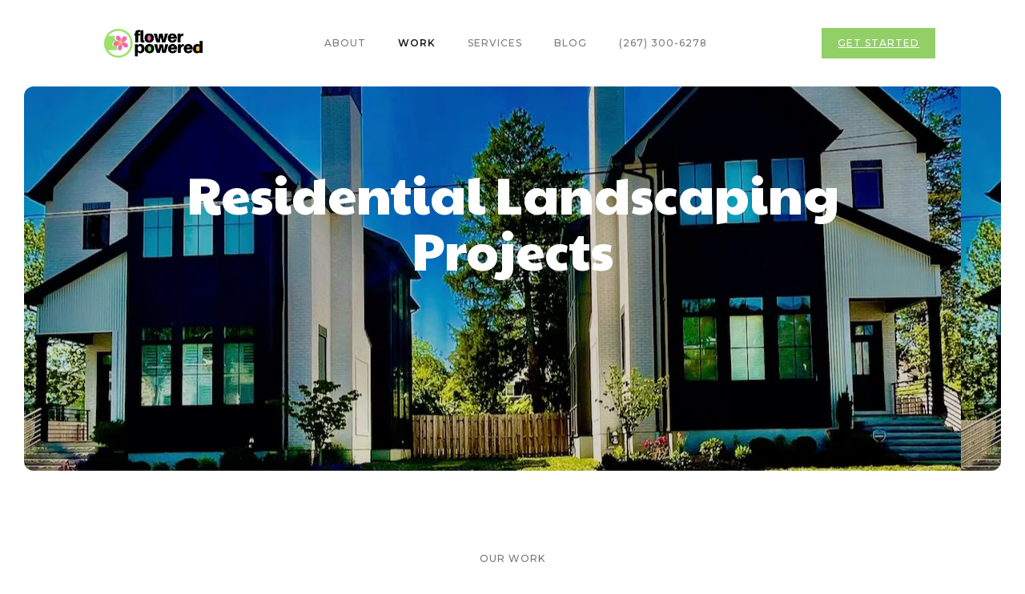

--- FILE ---
content_type: text/html
request_url: https://www.flowerpowered.net/landscaping-projects
body_size: 4112
content:
<!DOCTYPE html><!-- Last Published: Tue Jan 13 2026 17:57:52 GMT+0000 (Coordinated Universal Time) --><html data-wf-domain="www.flowerpowered.net" data-wf-page="65257a64692edee5469e7b23" data-wf-site="65257a64692edee5469e7ace"><head><meta charset="utf-8"/><title>Projects | Philadelphia Gardens | Flower Powered</title><meta content="See our portfolio of work in the Philadelphia area, including curb appeal, urban gardens, back yard gardens, garden maintenance, and landscape lighting." name="description"/><meta content="Projects | Philadelphia Gardens | Flower Powered" property="og:title"/><meta content="See our portfolio of work in the Philadelphia area, including curb appeal, urban gardens, back yard gardens, garden maintenance, and landscape lighting." property="og:description"/><meta content="https://cdn.prod.website-files.com/65257a64692edee5469e7ace/65b59c4a89ec9e2659021218_LandscapeDesignMt.AiryPhiladelphia.webp" property="og:image"/><meta content="Projects | Philadelphia Gardens | Flower Powered" property="twitter:title"/><meta content="See our portfolio of work in the Philadelphia area, including curb appeal, urban gardens, back yard gardens, garden maintenance, and landscape lighting." property="twitter:description"/><meta content="https://cdn.prod.website-files.com/65257a64692edee5469e7ace/65b59c4a89ec9e2659021218_LandscapeDesignMt.AiryPhiladelphia.webp" property="twitter:image"/><meta property="og:type" content="website"/><meta content="summary_large_image" name="twitter:card"/><meta content="width=device-width, initial-scale=1" name="viewport"/><meta content="jQWcUUAMyZB8wWh3bD1Sa2CuFD_c8fdnNRO5DzSVlwY" name="google-site-verification"/><link href="https://cdn.prod.website-files.com/65257a64692edee5469e7ace/css/flower-powered-2.webflow.shared.b913051e0.min.css" rel="stylesheet" type="text/css" integrity="sha384-uRMFHgnQtyn5we+zUOTU4VSVjOx7c4fPZQ8qDv7sTLNzsx2KBpvV6VOkDXg8mVRr" crossorigin="anonymous"/><link href="https://fonts.googleapis.com" rel="preconnect"/><link href="https://fonts.gstatic.com" rel="preconnect" crossorigin="anonymous"/><script src="https://ajax.googleapis.com/ajax/libs/webfont/1.6.26/webfont.js" type="text/javascript"></script><script type="text/javascript">WebFont.load({  google: {    families: ["Montserrat:100,100italic,200,200italic,300,300italic,400,400italic,500,500italic,600,600italic,700,700italic,800,800italic,900,900italic","Varela Round:400","Calistoga:regular","Paytone One:regular"]  }});</script><script type="text/javascript">!function(o,c){var n=c.documentElement,t=" w-mod-";n.className+=t+"js",("ontouchstart"in o||o.DocumentTouch&&c instanceof DocumentTouch)&&(n.className+=t+"touch")}(window,document);</script><link href="https://cdn.prod.website-files.com/65257a64692edee5469e7ace/65b7dd898411c8a149b0b591_android-chrome-192x192.png" rel="shortcut icon" type="image/x-icon"/><link href="https://cdn.prod.website-files.com/65257a64692edee5469e7ace/65b7e0e736388c39d754a757_apple-touch-icon.png" rel="apple-touch-icon"/><link href="https://www.flowerpowered.net/landscaping-projects" rel="canonical"/><script async="" src="https://www.googletagmanager.com/gtag/js?id=G-P3JXDFRHPD"></script><script type="text/javascript">window.dataLayer = window.dataLayer || [];function gtag(){dataLayer.push(arguments);}gtag('set', 'developer_id.dZGVlNj', true);gtag('js', new Date());gtag('config', 'G-P3JXDFRHPD');</script><script src="https://www.google.com/recaptcha/api.js" type="text/javascript"></script><script type="text/javascript">!function(f,b,e,v,n,t,s){if(f.fbq)return;n=f.fbq=function(){n.callMethod?n.callMethod.apply(n,arguments):n.queue.push(arguments)};if(!f._fbq)f._fbq=n;n.push=n;n.loaded=!0;n.version='2.0';n.agent='plwebflow';n.queue=[];t=b.createElement(e);t.async=!0;t.src=v;s=b.getElementsByTagName(e)[0];s.parentNode.insertBefore(t,s)}(window,document,'script','https://connect.facebook.net/en_US/fbevents.js');fbq('init', '460703238629088');fbq('track', 'PageView');</script><script id="mcjs">!function(c,h,i,m,p){m=c.createElement(h),p=c.getElementsByTagName(h)[0],m.async=1,m.src=i,p.parentNode.insertBefore(m,p)}(document,"script","https://chimpstatic.com/mcjs-connected/js/users/4b5ccf40b34e091ecd012de86/c2e3f5cbfb9e58d0f7276573e.js");</script></head><body><div data-collapse="medium" data-animation="default" data-duration="400" data-easing="ease" data-easing2="ease" role="banner" class="navigation w-nav"><div class="navigation-wrap"><a href="/" class="logo-link w-nav-brand"><img src="https://cdn.prod.website-files.com/65257a64692edee5469e7ace/65720ec90185ca22162b6ed8_Logos(1).webp" width="108" alt="Flower Powered Landscape Design Philadelphia" class="logo-image logoheader"/></a><div class="menu"><nav role="navigation" class="navigation-items w-nav-menu"><a href="/about" class="navigation-item w-nav-link">About</a><a href="/landscaping-projects" aria-current="page" class="navigation-item w-nav-link w--current">Work</a><a href="/landscape-design-services" class="navigation-item w-nav-link">Services</a><a href="/blog" class="navigation-item w-nav-link">Blog</a><a href="tel:267-300-6278" class="navigation-item w-nav-link">(267) 300-6278</a></nav><div class="menu-button w-nav-button"><img src="https://cdn.prod.website-files.com/65257a64692edee5469e7ace/65257a64692edee5469e7b3b_menu-icon.png" width="22" alt="" class="menu-icon"/></div></div><a href="/start-your-garden" class="button cc-contact-us navigation-item w-inline-block"><div class="text-block-3">get started</div></a></div></div><div class="section cc-home-wrap"><div class="intro-headermiddle cc-subpage workheader"><div class="intro-content"><div class="heading-jumbo">Residential Landscaping Projects<br/></div></div></div></div><div class="section"><div class="container"><div class="section-heading-wrap"><div class="label cc-light">Our Work</div><h1 class="heading-10">Philadelphia Area Landscaping Case Studies</h1></div><div class="w-layout-grid projects-grid"><div id="w-node-_2878ffd7-26fe-9471-3c4e-7763e2d38cdc-469e7b23"><a href="/work/chestnut-hill-philadelphia-garden" class="project-cover-link w-inline-block"><img src="https://cdn.prod.website-files.com/65257a64692edee5469e7ace/652590b7c3dde991f1c45cb2_chestnut%20hill%20landscape%20maintenance.webp" sizes="(max-width: 479px) 94vw, (max-width: 767px) 96vw, 94vw" srcset="https://cdn.prod.website-files.com/65257a64692edee5469e7ace/652590b7c3dde991f1c45cb2_chestnut%20hill%20landscape%20maintenance-p-500.webp 500w, https://cdn.prod.website-files.com/65257a64692edee5469e7ace/652590b7c3dde991f1c45cb2_chestnut%20hill%20landscape%20maintenance-p-800.webp 800w, https://cdn.prod.website-files.com/65257a64692edee5469e7ace/652590b7c3dde991f1c45cb2_chestnut%20hill%20landscape%20maintenance-p-1080.webp 1080w, https://cdn.prod.website-files.com/65257a64692edee5469e7ace/652590b7c3dde991f1c45cb2_chestnut%20hill%20landscape%20maintenance.webp 1280w" alt="low voltage landscape lighting philadelphia" class="project-cover-pic"/></a><div class="project-name-wrap"><a href="/work/chestnut-hill-philadelphia-garden" class="project-name-link">Chestnut Hill Philadelphia Garden</a><div class="paragraph-light">Curb Appeal / Courtyard Garden</div></div></div><div id="w-node-_2878ffd7-26fe-9471-3c4e-7763e2d38ce3-469e7b23"><a href="/work/west-mt-airy-garden" class="project-cover-link w-inline-block"><img src="https://cdn.prod.website-files.com/65257a64692edee5469e7ace/657a5678b78111bce92f9552_west%20mt%20airy%20backyard%20landscaping.webp" sizes="(max-width: 479px) 94vw, (max-width: 767px) 96vw, 94vw" srcset="https://cdn.prod.website-files.com/65257a64692edee5469e7ace/657a5678b78111bce92f9552_west%20mt%20airy%20backyard%20landscaping-p-500.webp 500w, https://cdn.prod.website-files.com/65257a64692edee5469e7ace/657a5678b78111bce92f9552_west%20mt%20airy%20backyard%20landscaping-p-800.webp 800w, https://cdn.prod.website-files.com/65257a64692edee5469e7ace/657a5678b78111bce92f9552_west%20mt%20airy%20backyard%20landscaping-p-1080.webp 1080w, https://cdn.prod.website-files.com/65257a64692edee5469e7ace/657a5678b78111bce92f9552_west%20mt%20airy%20backyard%20landscaping-p-1600.webp 1600w, https://cdn.prod.website-files.com/65257a64692edee5469e7ace/657a5678b78111bce92f9552_west%20mt%20airy%20backyard%20landscaping.webp 1661w" alt="woodland garden in philadelphia" class="project-cover-pic"/></a><div class="project-name-wrap"><a href="/work/west-mt-airy-garden" class="project-name-link">West Mt. Airy Philadelphia Garden</a><div class="paragraph-light">Curb Appeal and Back Yard Living Space</div></div></div><div id="w-node-_2878ffd7-26fe-9471-3c4e-7763e2d38cea-469e7b23"><a href="/work/east-mt-airy-garden" class="project-cover-link w-inline-block"><img src="https://cdn.prod.website-files.com/65257a64692edee5469e7ace/657a54f0b78111bce92ead07_Backyard%20Landscaping%20in%20Philadelphia.webp" sizes="(max-width: 479px) 94vw, (max-width: 767px) 96vw, 94vw" srcset="https://cdn.prod.website-files.com/65257a64692edee5469e7ace/657a54f0b78111bce92ead07_Backyard%20Landscaping%20in%20Philadelphia-p-500.webp 500w, https://cdn.prod.website-files.com/65257a64692edee5469e7ace/657a54f0b78111bce92ead07_Backyard%20Landscaping%20in%20Philadelphia-p-800.webp 800w, https://cdn.prod.website-files.com/65257a64692edee5469e7ace/657a54f0b78111bce92ead07_Backyard%20Landscaping%20in%20Philadelphia-p-1080.webp 1080w, https://cdn.prod.website-files.com/65257a64692edee5469e7ace/657a54f0b78111bce92ead07_Backyard%20Landscaping%20in%20Philadelphia-p-1600.webp 1600w, https://cdn.prod.website-files.com/65257a64692edee5469e7ace/657a54f0b78111bce92ead07_Backyard%20Landscaping%20in%20Philadelphia.webp 1840w" alt="back yard garden maintenance in philadelphia" class="project-cover-pic"/></a><div class="project-name-wrap"><a href="/work/east-mt-airy-garden" class="project-name-link">East Mt. Airy Philadelphia Garden</a><div class="paragraph-light">Back Yard Oasis</div></div></div></div></div></div><div class="section cc-cta"><div class="container"><div class="cta-wrap"><div class="div-block"><div data-w-id="6b3b7785-d872-c313-8cb2-d9ee8f79f164" class="heading-jumbo-small greencta">Get Your Garden On!<br/></div><div class="cta-text"><div class="paragraph-bigger cc-bigger-light">You deserve the garden of your dreams. Contact us today for a free consultation.<br/></div></div><a href="/start-your-garden" class="button cc-jumbo-button w-inline-block"><div class="text-block">get Started</div></a></div></div></div></div><section class="footer-light"><div class="container-2"><div class="footer-wrapper-two"><a href="/" class="footer-brand w-inline-block"><img src="https://cdn.prod.website-files.com/65257a64692edee5469e7ace/655263e2295fdf9bcd380adc_%5BOriginal%20size%5D%20flower_powered.pdf(1).webp" loading="lazy" alt="Landscaper in Philadelphia" class="logo-image"/></a><div class="footer-block-two"><div class="footer-title">Company</div><a href="/about" class="footer-link-two">About</a><a href="/landscaping-projects" aria-current="page" class="footer-link-two w--current">Work</a><a href="/blog" class="footer-link-two">Blog</a></div><div class="footer-block-two"><div class="footer-title">Services</div><a href="/landscape-design-services" class="footer-link-two">Landscaping Services</a><a href="/landscape-design-services" class="footer-link-two">Landscape Lighting</a><a href="/landscape-design-services" class="footer-link-two">Philadelphia Service Areas</a></div><div class="footer-form w-form"><form id="wf-form-Footer-Form" name="wf-form-Footer-Form" data-name="Footer Form" method="get" class="footer-form-container" data-wf-page-id="65257a64692edee5469e7b23" data-wf-element-id="44a0f76f-a55f-bace-a77c-dc343c994e95"><div data-sitekey="6LcmrWMpAAAAAMP1GWDIPviEW4iHEXW88kC8pKEK" class="w-form-formrecaptcha g-recaptcha g-recaptcha-error g-recaptcha-disabled"></div><div class="footer-title">Subscribe to Grow! Our eNews.</div><div class="footer-form-block"><input class="footer-form-field w-input" maxlength="256" name="Footer-Email" data-name="Footer Email" aria-label="Get product updates" placeholder="Get garden tips, and more..." type="email" id="Footer-Email-3" required=""/><input type="submit" data-wait="Please wait..." class="footer-form-submit w-button" value=""/></div></form><div class="w-form-done"><div>Thank you! Your submission has been received!</div></div><div class="w-form-fail"><div>Oops! Something went wrong while submitting the form.</div></div></div></div><div class="footer-divider-two"></div><div class="footer-bottom"><div class="footer-copyright">© 2018-2024 <a href="/landscaping-projects" aria-current="page" class="w--current">Flower Powered Landscape Design, LLC.</a>Gardens made with love. All rights reserved.<br/>Servicing <a href="/landscapers-in-philadelphia">Philadelphia PA</a><br/></div><a href="https://www.instagram.com/">instagram</a><a href="https://facebook.com/flowerpoweredgardens">facebook</a></div></div></section><script src="https://d3e54v103j8qbb.cloudfront.net/js/jquery-3.5.1.min.dc5e7f18c8.js?site=65257a64692edee5469e7ace" type="text/javascript" integrity="sha256-9/aliU8dGd2tb6OSsuzixeV4y/faTqgFtohetphbbj0=" crossorigin="anonymous"></script><script src="https://cdn.prod.website-files.com/65257a64692edee5469e7ace/js/webflow.schunk.1579853893c68c01.js" type="text/javascript" integrity="sha384-S1x13cZ9kHW7JVBru2t1hX6q08sKPvLF0dUQW/Cgkfwsi3DVitZ8UaSpC46QJhvU" crossorigin="anonymous"></script><script src="https://cdn.prod.website-files.com/65257a64692edee5469e7ace/js/webflow.94b339a6.3860077135fd0abd.js" type="text/javascript" integrity="sha384-pa1V0QdBMGlcpkNVwCMOdMWwYdvGz7RJren02Qss7bULt+tjz/nu20/05IaHtfb+" crossorigin="anonymous"></script><!-- Start of HubSpot Embed Code -->
<script type="text/javascript" id="hs-script-loader" async defer src="//js.hs-scripts.com/6874964.js"></script>
<!-- End of HubSpot Embed Code --></body></html>

--- FILE ---
content_type: text/html; charset=utf-8
request_url: https://www.google.com/recaptcha/api2/anchor?ar=1&k=6LcmrWMpAAAAAMP1GWDIPviEW4iHEXW88kC8pKEK&co=aHR0cHM6Ly93d3cuZmxvd2VycG93ZXJlZC5uZXQ6NDQz&hl=en&v=PoyoqOPhxBO7pBk68S4YbpHZ&size=normal&anchor-ms=20000&execute-ms=30000&cb=ohywgeb0qjat
body_size: 49498
content:
<!DOCTYPE HTML><html dir="ltr" lang="en"><head><meta http-equiv="Content-Type" content="text/html; charset=UTF-8">
<meta http-equiv="X-UA-Compatible" content="IE=edge">
<title>reCAPTCHA</title>
<style type="text/css">
/* cyrillic-ext */
@font-face {
  font-family: 'Roboto';
  font-style: normal;
  font-weight: 400;
  font-stretch: 100%;
  src: url(//fonts.gstatic.com/s/roboto/v48/KFO7CnqEu92Fr1ME7kSn66aGLdTylUAMa3GUBHMdazTgWw.woff2) format('woff2');
  unicode-range: U+0460-052F, U+1C80-1C8A, U+20B4, U+2DE0-2DFF, U+A640-A69F, U+FE2E-FE2F;
}
/* cyrillic */
@font-face {
  font-family: 'Roboto';
  font-style: normal;
  font-weight: 400;
  font-stretch: 100%;
  src: url(//fonts.gstatic.com/s/roboto/v48/KFO7CnqEu92Fr1ME7kSn66aGLdTylUAMa3iUBHMdazTgWw.woff2) format('woff2');
  unicode-range: U+0301, U+0400-045F, U+0490-0491, U+04B0-04B1, U+2116;
}
/* greek-ext */
@font-face {
  font-family: 'Roboto';
  font-style: normal;
  font-weight: 400;
  font-stretch: 100%;
  src: url(//fonts.gstatic.com/s/roboto/v48/KFO7CnqEu92Fr1ME7kSn66aGLdTylUAMa3CUBHMdazTgWw.woff2) format('woff2');
  unicode-range: U+1F00-1FFF;
}
/* greek */
@font-face {
  font-family: 'Roboto';
  font-style: normal;
  font-weight: 400;
  font-stretch: 100%;
  src: url(//fonts.gstatic.com/s/roboto/v48/KFO7CnqEu92Fr1ME7kSn66aGLdTylUAMa3-UBHMdazTgWw.woff2) format('woff2');
  unicode-range: U+0370-0377, U+037A-037F, U+0384-038A, U+038C, U+038E-03A1, U+03A3-03FF;
}
/* math */
@font-face {
  font-family: 'Roboto';
  font-style: normal;
  font-weight: 400;
  font-stretch: 100%;
  src: url(//fonts.gstatic.com/s/roboto/v48/KFO7CnqEu92Fr1ME7kSn66aGLdTylUAMawCUBHMdazTgWw.woff2) format('woff2');
  unicode-range: U+0302-0303, U+0305, U+0307-0308, U+0310, U+0312, U+0315, U+031A, U+0326-0327, U+032C, U+032F-0330, U+0332-0333, U+0338, U+033A, U+0346, U+034D, U+0391-03A1, U+03A3-03A9, U+03B1-03C9, U+03D1, U+03D5-03D6, U+03F0-03F1, U+03F4-03F5, U+2016-2017, U+2034-2038, U+203C, U+2040, U+2043, U+2047, U+2050, U+2057, U+205F, U+2070-2071, U+2074-208E, U+2090-209C, U+20D0-20DC, U+20E1, U+20E5-20EF, U+2100-2112, U+2114-2115, U+2117-2121, U+2123-214F, U+2190, U+2192, U+2194-21AE, U+21B0-21E5, U+21F1-21F2, U+21F4-2211, U+2213-2214, U+2216-22FF, U+2308-230B, U+2310, U+2319, U+231C-2321, U+2336-237A, U+237C, U+2395, U+239B-23B7, U+23D0, U+23DC-23E1, U+2474-2475, U+25AF, U+25B3, U+25B7, U+25BD, U+25C1, U+25CA, U+25CC, U+25FB, U+266D-266F, U+27C0-27FF, U+2900-2AFF, U+2B0E-2B11, U+2B30-2B4C, U+2BFE, U+3030, U+FF5B, U+FF5D, U+1D400-1D7FF, U+1EE00-1EEFF;
}
/* symbols */
@font-face {
  font-family: 'Roboto';
  font-style: normal;
  font-weight: 400;
  font-stretch: 100%;
  src: url(//fonts.gstatic.com/s/roboto/v48/KFO7CnqEu92Fr1ME7kSn66aGLdTylUAMaxKUBHMdazTgWw.woff2) format('woff2');
  unicode-range: U+0001-000C, U+000E-001F, U+007F-009F, U+20DD-20E0, U+20E2-20E4, U+2150-218F, U+2190, U+2192, U+2194-2199, U+21AF, U+21E6-21F0, U+21F3, U+2218-2219, U+2299, U+22C4-22C6, U+2300-243F, U+2440-244A, U+2460-24FF, U+25A0-27BF, U+2800-28FF, U+2921-2922, U+2981, U+29BF, U+29EB, U+2B00-2BFF, U+4DC0-4DFF, U+FFF9-FFFB, U+10140-1018E, U+10190-1019C, U+101A0, U+101D0-101FD, U+102E0-102FB, U+10E60-10E7E, U+1D2C0-1D2D3, U+1D2E0-1D37F, U+1F000-1F0FF, U+1F100-1F1AD, U+1F1E6-1F1FF, U+1F30D-1F30F, U+1F315, U+1F31C, U+1F31E, U+1F320-1F32C, U+1F336, U+1F378, U+1F37D, U+1F382, U+1F393-1F39F, U+1F3A7-1F3A8, U+1F3AC-1F3AF, U+1F3C2, U+1F3C4-1F3C6, U+1F3CA-1F3CE, U+1F3D4-1F3E0, U+1F3ED, U+1F3F1-1F3F3, U+1F3F5-1F3F7, U+1F408, U+1F415, U+1F41F, U+1F426, U+1F43F, U+1F441-1F442, U+1F444, U+1F446-1F449, U+1F44C-1F44E, U+1F453, U+1F46A, U+1F47D, U+1F4A3, U+1F4B0, U+1F4B3, U+1F4B9, U+1F4BB, U+1F4BF, U+1F4C8-1F4CB, U+1F4D6, U+1F4DA, U+1F4DF, U+1F4E3-1F4E6, U+1F4EA-1F4ED, U+1F4F7, U+1F4F9-1F4FB, U+1F4FD-1F4FE, U+1F503, U+1F507-1F50B, U+1F50D, U+1F512-1F513, U+1F53E-1F54A, U+1F54F-1F5FA, U+1F610, U+1F650-1F67F, U+1F687, U+1F68D, U+1F691, U+1F694, U+1F698, U+1F6AD, U+1F6B2, U+1F6B9-1F6BA, U+1F6BC, U+1F6C6-1F6CF, U+1F6D3-1F6D7, U+1F6E0-1F6EA, U+1F6F0-1F6F3, U+1F6F7-1F6FC, U+1F700-1F7FF, U+1F800-1F80B, U+1F810-1F847, U+1F850-1F859, U+1F860-1F887, U+1F890-1F8AD, U+1F8B0-1F8BB, U+1F8C0-1F8C1, U+1F900-1F90B, U+1F93B, U+1F946, U+1F984, U+1F996, U+1F9E9, U+1FA00-1FA6F, U+1FA70-1FA7C, U+1FA80-1FA89, U+1FA8F-1FAC6, U+1FACE-1FADC, U+1FADF-1FAE9, U+1FAF0-1FAF8, U+1FB00-1FBFF;
}
/* vietnamese */
@font-face {
  font-family: 'Roboto';
  font-style: normal;
  font-weight: 400;
  font-stretch: 100%;
  src: url(//fonts.gstatic.com/s/roboto/v48/KFO7CnqEu92Fr1ME7kSn66aGLdTylUAMa3OUBHMdazTgWw.woff2) format('woff2');
  unicode-range: U+0102-0103, U+0110-0111, U+0128-0129, U+0168-0169, U+01A0-01A1, U+01AF-01B0, U+0300-0301, U+0303-0304, U+0308-0309, U+0323, U+0329, U+1EA0-1EF9, U+20AB;
}
/* latin-ext */
@font-face {
  font-family: 'Roboto';
  font-style: normal;
  font-weight: 400;
  font-stretch: 100%;
  src: url(//fonts.gstatic.com/s/roboto/v48/KFO7CnqEu92Fr1ME7kSn66aGLdTylUAMa3KUBHMdazTgWw.woff2) format('woff2');
  unicode-range: U+0100-02BA, U+02BD-02C5, U+02C7-02CC, U+02CE-02D7, U+02DD-02FF, U+0304, U+0308, U+0329, U+1D00-1DBF, U+1E00-1E9F, U+1EF2-1EFF, U+2020, U+20A0-20AB, U+20AD-20C0, U+2113, U+2C60-2C7F, U+A720-A7FF;
}
/* latin */
@font-face {
  font-family: 'Roboto';
  font-style: normal;
  font-weight: 400;
  font-stretch: 100%;
  src: url(//fonts.gstatic.com/s/roboto/v48/KFO7CnqEu92Fr1ME7kSn66aGLdTylUAMa3yUBHMdazQ.woff2) format('woff2');
  unicode-range: U+0000-00FF, U+0131, U+0152-0153, U+02BB-02BC, U+02C6, U+02DA, U+02DC, U+0304, U+0308, U+0329, U+2000-206F, U+20AC, U+2122, U+2191, U+2193, U+2212, U+2215, U+FEFF, U+FFFD;
}
/* cyrillic-ext */
@font-face {
  font-family: 'Roboto';
  font-style: normal;
  font-weight: 500;
  font-stretch: 100%;
  src: url(//fonts.gstatic.com/s/roboto/v48/KFO7CnqEu92Fr1ME7kSn66aGLdTylUAMa3GUBHMdazTgWw.woff2) format('woff2');
  unicode-range: U+0460-052F, U+1C80-1C8A, U+20B4, U+2DE0-2DFF, U+A640-A69F, U+FE2E-FE2F;
}
/* cyrillic */
@font-face {
  font-family: 'Roboto';
  font-style: normal;
  font-weight: 500;
  font-stretch: 100%;
  src: url(//fonts.gstatic.com/s/roboto/v48/KFO7CnqEu92Fr1ME7kSn66aGLdTylUAMa3iUBHMdazTgWw.woff2) format('woff2');
  unicode-range: U+0301, U+0400-045F, U+0490-0491, U+04B0-04B1, U+2116;
}
/* greek-ext */
@font-face {
  font-family: 'Roboto';
  font-style: normal;
  font-weight: 500;
  font-stretch: 100%;
  src: url(//fonts.gstatic.com/s/roboto/v48/KFO7CnqEu92Fr1ME7kSn66aGLdTylUAMa3CUBHMdazTgWw.woff2) format('woff2');
  unicode-range: U+1F00-1FFF;
}
/* greek */
@font-face {
  font-family: 'Roboto';
  font-style: normal;
  font-weight: 500;
  font-stretch: 100%;
  src: url(//fonts.gstatic.com/s/roboto/v48/KFO7CnqEu92Fr1ME7kSn66aGLdTylUAMa3-UBHMdazTgWw.woff2) format('woff2');
  unicode-range: U+0370-0377, U+037A-037F, U+0384-038A, U+038C, U+038E-03A1, U+03A3-03FF;
}
/* math */
@font-face {
  font-family: 'Roboto';
  font-style: normal;
  font-weight: 500;
  font-stretch: 100%;
  src: url(//fonts.gstatic.com/s/roboto/v48/KFO7CnqEu92Fr1ME7kSn66aGLdTylUAMawCUBHMdazTgWw.woff2) format('woff2');
  unicode-range: U+0302-0303, U+0305, U+0307-0308, U+0310, U+0312, U+0315, U+031A, U+0326-0327, U+032C, U+032F-0330, U+0332-0333, U+0338, U+033A, U+0346, U+034D, U+0391-03A1, U+03A3-03A9, U+03B1-03C9, U+03D1, U+03D5-03D6, U+03F0-03F1, U+03F4-03F5, U+2016-2017, U+2034-2038, U+203C, U+2040, U+2043, U+2047, U+2050, U+2057, U+205F, U+2070-2071, U+2074-208E, U+2090-209C, U+20D0-20DC, U+20E1, U+20E5-20EF, U+2100-2112, U+2114-2115, U+2117-2121, U+2123-214F, U+2190, U+2192, U+2194-21AE, U+21B0-21E5, U+21F1-21F2, U+21F4-2211, U+2213-2214, U+2216-22FF, U+2308-230B, U+2310, U+2319, U+231C-2321, U+2336-237A, U+237C, U+2395, U+239B-23B7, U+23D0, U+23DC-23E1, U+2474-2475, U+25AF, U+25B3, U+25B7, U+25BD, U+25C1, U+25CA, U+25CC, U+25FB, U+266D-266F, U+27C0-27FF, U+2900-2AFF, U+2B0E-2B11, U+2B30-2B4C, U+2BFE, U+3030, U+FF5B, U+FF5D, U+1D400-1D7FF, U+1EE00-1EEFF;
}
/* symbols */
@font-face {
  font-family: 'Roboto';
  font-style: normal;
  font-weight: 500;
  font-stretch: 100%;
  src: url(//fonts.gstatic.com/s/roboto/v48/KFO7CnqEu92Fr1ME7kSn66aGLdTylUAMaxKUBHMdazTgWw.woff2) format('woff2');
  unicode-range: U+0001-000C, U+000E-001F, U+007F-009F, U+20DD-20E0, U+20E2-20E4, U+2150-218F, U+2190, U+2192, U+2194-2199, U+21AF, U+21E6-21F0, U+21F3, U+2218-2219, U+2299, U+22C4-22C6, U+2300-243F, U+2440-244A, U+2460-24FF, U+25A0-27BF, U+2800-28FF, U+2921-2922, U+2981, U+29BF, U+29EB, U+2B00-2BFF, U+4DC0-4DFF, U+FFF9-FFFB, U+10140-1018E, U+10190-1019C, U+101A0, U+101D0-101FD, U+102E0-102FB, U+10E60-10E7E, U+1D2C0-1D2D3, U+1D2E0-1D37F, U+1F000-1F0FF, U+1F100-1F1AD, U+1F1E6-1F1FF, U+1F30D-1F30F, U+1F315, U+1F31C, U+1F31E, U+1F320-1F32C, U+1F336, U+1F378, U+1F37D, U+1F382, U+1F393-1F39F, U+1F3A7-1F3A8, U+1F3AC-1F3AF, U+1F3C2, U+1F3C4-1F3C6, U+1F3CA-1F3CE, U+1F3D4-1F3E0, U+1F3ED, U+1F3F1-1F3F3, U+1F3F5-1F3F7, U+1F408, U+1F415, U+1F41F, U+1F426, U+1F43F, U+1F441-1F442, U+1F444, U+1F446-1F449, U+1F44C-1F44E, U+1F453, U+1F46A, U+1F47D, U+1F4A3, U+1F4B0, U+1F4B3, U+1F4B9, U+1F4BB, U+1F4BF, U+1F4C8-1F4CB, U+1F4D6, U+1F4DA, U+1F4DF, U+1F4E3-1F4E6, U+1F4EA-1F4ED, U+1F4F7, U+1F4F9-1F4FB, U+1F4FD-1F4FE, U+1F503, U+1F507-1F50B, U+1F50D, U+1F512-1F513, U+1F53E-1F54A, U+1F54F-1F5FA, U+1F610, U+1F650-1F67F, U+1F687, U+1F68D, U+1F691, U+1F694, U+1F698, U+1F6AD, U+1F6B2, U+1F6B9-1F6BA, U+1F6BC, U+1F6C6-1F6CF, U+1F6D3-1F6D7, U+1F6E0-1F6EA, U+1F6F0-1F6F3, U+1F6F7-1F6FC, U+1F700-1F7FF, U+1F800-1F80B, U+1F810-1F847, U+1F850-1F859, U+1F860-1F887, U+1F890-1F8AD, U+1F8B0-1F8BB, U+1F8C0-1F8C1, U+1F900-1F90B, U+1F93B, U+1F946, U+1F984, U+1F996, U+1F9E9, U+1FA00-1FA6F, U+1FA70-1FA7C, U+1FA80-1FA89, U+1FA8F-1FAC6, U+1FACE-1FADC, U+1FADF-1FAE9, U+1FAF0-1FAF8, U+1FB00-1FBFF;
}
/* vietnamese */
@font-face {
  font-family: 'Roboto';
  font-style: normal;
  font-weight: 500;
  font-stretch: 100%;
  src: url(//fonts.gstatic.com/s/roboto/v48/KFO7CnqEu92Fr1ME7kSn66aGLdTylUAMa3OUBHMdazTgWw.woff2) format('woff2');
  unicode-range: U+0102-0103, U+0110-0111, U+0128-0129, U+0168-0169, U+01A0-01A1, U+01AF-01B0, U+0300-0301, U+0303-0304, U+0308-0309, U+0323, U+0329, U+1EA0-1EF9, U+20AB;
}
/* latin-ext */
@font-face {
  font-family: 'Roboto';
  font-style: normal;
  font-weight: 500;
  font-stretch: 100%;
  src: url(//fonts.gstatic.com/s/roboto/v48/KFO7CnqEu92Fr1ME7kSn66aGLdTylUAMa3KUBHMdazTgWw.woff2) format('woff2');
  unicode-range: U+0100-02BA, U+02BD-02C5, U+02C7-02CC, U+02CE-02D7, U+02DD-02FF, U+0304, U+0308, U+0329, U+1D00-1DBF, U+1E00-1E9F, U+1EF2-1EFF, U+2020, U+20A0-20AB, U+20AD-20C0, U+2113, U+2C60-2C7F, U+A720-A7FF;
}
/* latin */
@font-face {
  font-family: 'Roboto';
  font-style: normal;
  font-weight: 500;
  font-stretch: 100%;
  src: url(//fonts.gstatic.com/s/roboto/v48/KFO7CnqEu92Fr1ME7kSn66aGLdTylUAMa3yUBHMdazQ.woff2) format('woff2');
  unicode-range: U+0000-00FF, U+0131, U+0152-0153, U+02BB-02BC, U+02C6, U+02DA, U+02DC, U+0304, U+0308, U+0329, U+2000-206F, U+20AC, U+2122, U+2191, U+2193, U+2212, U+2215, U+FEFF, U+FFFD;
}
/* cyrillic-ext */
@font-face {
  font-family: 'Roboto';
  font-style: normal;
  font-weight: 900;
  font-stretch: 100%;
  src: url(//fonts.gstatic.com/s/roboto/v48/KFO7CnqEu92Fr1ME7kSn66aGLdTylUAMa3GUBHMdazTgWw.woff2) format('woff2');
  unicode-range: U+0460-052F, U+1C80-1C8A, U+20B4, U+2DE0-2DFF, U+A640-A69F, U+FE2E-FE2F;
}
/* cyrillic */
@font-face {
  font-family: 'Roboto';
  font-style: normal;
  font-weight: 900;
  font-stretch: 100%;
  src: url(//fonts.gstatic.com/s/roboto/v48/KFO7CnqEu92Fr1ME7kSn66aGLdTylUAMa3iUBHMdazTgWw.woff2) format('woff2');
  unicode-range: U+0301, U+0400-045F, U+0490-0491, U+04B0-04B1, U+2116;
}
/* greek-ext */
@font-face {
  font-family: 'Roboto';
  font-style: normal;
  font-weight: 900;
  font-stretch: 100%;
  src: url(//fonts.gstatic.com/s/roboto/v48/KFO7CnqEu92Fr1ME7kSn66aGLdTylUAMa3CUBHMdazTgWw.woff2) format('woff2');
  unicode-range: U+1F00-1FFF;
}
/* greek */
@font-face {
  font-family: 'Roboto';
  font-style: normal;
  font-weight: 900;
  font-stretch: 100%;
  src: url(//fonts.gstatic.com/s/roboto/v48/KFO7CnqEu92Fr1ME7kSn66aGLdTylUAMa3-UBHMdazTgWw.woff2) format('woff2');
  unicode-range: U+0370-0377, U+037A-037F, U+0384-038A, U+038C, U+038E-03A1, U+03A3-03FF;
}
/* math */
@font-face {
  font-family: 'Roboto';
  font-style: normal;
  font-weight: 900;
  font-stretch: 100%;
  src: url(//fonts.gstatic.com/s/roboto/v48/KFO7CnqEu92Fr1ME7kSn66aGLdTylUAMawCUBHMdazTgWw.woff2) format('woff2');
  unicode-range: U+0302-0303, U+0305, U+0307-0308, U+0310, U+0312, U+0315, U+031A, U+0326-0327, U+032C, U+032F-0330, U+0332-0333, U+0338, U+033A, U+0346, U+034D, U+0391-03A1, U+03A3-03A9, U+03B1-03C9, U+03D1, U+03D5-03D6, U+03F0-03F1, U+03F4-03F5, U+2016-2017, U+2034-2038, U+203C, U+2040, U+2043, U+2047, U+2050, U+2057, U+205F, U+2070-2071, U+2074-208E, U+2090-209C, U+20D0-20DC, U+20E1, U+20E5-20EF, U+2100-2112, U+2114-2115, U+2117-2121, U+2123-214F, U+2190, U+2192, U+2194-21AE, U+21B0-21E5, U+21F1-21F2, U+21F4-2211, U+2213-2214, U+2216-22FF, U+2308-230B, U+2310, U+2319, U+231C-2321, U+2336-237A, U+237C, U+2395, U+239B-23B7, U+23D0, U+23DC-23E1, U+2474-2475, U+25AF, U+25B3, U+25B7, U+25BD, U+25C1, U+25CA, U+25CC, U+25FB, U+266D-266F, U+27C0-27FF, U+2900-2AFF, U+2B0E-2B11, U+2B30-2B4C, U+2BFE, U+3030, U+FF5B, U+FF5D, U+1D400-1D7FF, U+1EE00-1EEFF;
}
/* symbols */
@font-face {
  font-family: 'Roboto';
  font-style: normal;
  font-weight: 900;
  font-stretch: 100%;
  src: url(//fonts.gstatic.com/s/roboto/v48/KFO7CnqEu92Fr1ME7kSn66aGLdTylUAMaxKUBHMdazTgWw.woff2) format('woff2');
  unicode-range: U+0001-000C, U+000E-001F, U+007F-009F, U+20DD-20E0, U+20E2-20E4, U+2150-218F, U+2190, U+2192, U+2194-2199, U+21AF, U+21E6-21F0, U+21F3, U+2218-2219, U+2299, U+22C4-22C6, U+2300-243F, U+2440-244A, U+2460-24FF, U+25A0-27BF, U+2800-28FF, U+2921-2922, U+2981, U+29BF, U+29EB, U+2B00-2BFF, U+4DC0-4DFF, U+FFF9-FFFB, U+10140-1018E, U+10190-1019C, U+101A0, U+101D0-101FD, U+102E0-102FB, U+10E60-10E7E, U+1D2C0-1D2D3, U+1D2E0-1D37F, U+1F000-1F0FF, U+1F100-1F1AD, U+1F1E6-1F1FF, U+1F30D-1F30F, U+1F315, U+1F31C, U+1F31E, U+1F320-1F32C, U+1F336, U+1F378, U+1F37D, U+1F382, U+1F393-1F39F, U+1F3A7-1F3A8, U+1F3AC-1F3AF, U+1F3C2, U+1F3C4-1F3C6, U+1F3CA-1F3CE, U+1F3D4-1F3E0, U+1F3ED, U+1F3F1-1F3F3, U+1F3F5-1F3F7, U+1F408, U+1F415, U+1F41F, U+1F426, U+1F43F, U+1F441-1F442, U+1F444, U+1F446-1F449, U+1F44C-1F44E, U+1F453, U+1F46A, U+1F47D, U+1F4A3, U+1F4B0, U+1F4B3, U+1F4B9, U+1F4BB, U+1F4BF, U+1F4C8-1F4CB, U+1F4D6, U+1F4DA, U+1F4DF, U+1F4E3-1F4E6, U+1F4EA-1F4ED, U+1F4F7, U+1F4F9-1F4FB, U+1F4FD-1F4FE, U+1F503, U+1F507-1F50B, U+1F50D, U+1F512-1F513, U+1F53E-1F54A, U+1F54F-1F5FA, U+1F610, U+1F650-1F67F, U+1F687, U+1F68D, U+1F691, U+1F694, U+1F698, U+1F6AD, U+1F6B2, U+1F6B9-1F6BA, U+1F6BC, U+1F6C6-1F6CF, U+1F6D3-1F6D7, U+1F6E0-1F6EA, U+1F6F0-1F6F3, U+1F6F7-1F6FC, U+1F700-1F7FF, U+1F800-1F80B, U+1F810-1F847, U+1F850-1F859, U+1F860-1F887, U+1F890-1F8AD, U+1F8B0-1F8BB, U+1F8C0-1F8C1, U+1F900-1F90B, U+1F93B, U+1F946, U+1F984, U+1F996, U+1F9E9, U+1FA00-1FA6F, U+1FA70-1FA7C, U+1FA80-1FA89, U+1FA8F-1FAC6, U+1FACE-1FADC, U+1FADF-1FAE9, U+1FAF0-1FAF8, U+1FB00-1FBFF;
}
/* vietnamese */
@font-face {
  font-family: 'Roboto';
  font-style: normal;
  font-weight: 900;
  font-stretch: 100%;
  src: url(//fonts.gstatic.com/s/roboto/v48/KFO7CnqEu92Fr1ME7kSn66aGLdTylUAMa3OUBHMdazTgWw.woff2) format('woff2');
  unicode-range: U+0102-0103, U+0110-0111, U+0128-0129, U+0168-0169, U+01A0-01A1, U+01AF-01B0, U+0300-0301, U+0303-0304, U+0308-0309, U+0323, U+0329, U+1EA0-1EF9, U+20AB;
}
/* latin-ext */
@font-face {
  font-family: 'Roboto';
  font-style: normal;
  font-weight: 900;
  font-stretch: 100%;
  src: url(//fonts.gstatic.com/s/roboto/v48/KFO7CnqEu92Fr1ME7kSn66aGLdTylUAMa3KUBHMdazTgWw.woff2) format('woff2');
  unicode-range: U+0100-02BA, U+02BD-02C5, U+02C7-02CC, U+02CE-02D7, U+02DD-02FF, U+0304, U+0308, U+0329, U+1D00-1DBF, U+1E00-1E9F, U+1EF2-1EFF, U+2020, U+20A0-20AB, U+20AD-20C0, U+2113, U+2C60-2C7F, U+A720-A7FF;
}
/* latin */
@font-face {
  font-family: 'Roboto';
  font-style: normal;
  font-weight: 900;
  font-stretch: 100%;
  src: url(//fonts.gstatic.com/s/roboto/v48/KFO7CnqEu92Fr1ME7kSn66aGLdTylUAMa3yUBHMdazQ.woff2) format('woff2');
  unicode-range: U+0000-00FF, U+0131, U+0152-0153, U+02BB-02BC, U+02C6, U+02DA, U+02DC, U+0304, U+0308, U+0329, U+2000-206F, U+20AC, U+2122, U+2191, U+2193, U+2212, U+2215, U+FEFF, U+FFFD;
}

</style>
<link rel="stylesheet" type="text/css" href="https://www.gstatic.com/recaptcha/releases/PoyoqOPhxBO7pBk68S4YbpHZ/styles__ltr.css">
<script nonce="hCAgW1GjngUTLI_Um9_DaA" type="text/javascript">window['__recaptcha_api'] = 'https://www.google.com/recaptcha/api2/';</script>
<script type="text/javascript" src="https://www.gstatic.com/recaptcha/releases/PoyoqOPhxBO7pBk68S4YbpHZ/recaptcha__en.js" nonce="hCAgW1GjngUTLI_Um9_DaA">
      
    </script></head>
<body><div id="rc-anchor-alert" class="rc-anchor-alert"></div>
<input type="hidden" id="recaptcha-token" value="[base64]">
<script type="text/javascript" nonce="hCAgW1GjngUTLI_Um9_DaA">
      recaptcha.anchor.Main.init("[\x22ainput\x22,[\x22bgdata\x22,\x22\x22,\[base64]/[base64]/[base64]/KE4oMTI0LHYsdi5HKSxMWihsLHYpKTpOKDEyNCx2LGwpLFYpLHYpLFQpKSxGKDE3MSx2KX0scjc9ZnVuY3Rpb24obCl7cmV0dXJuIGx9LEM9ZnVuY3Rpb24obCxWLHYpe04odixsLFYpLFZbYWtdPTI3OTZ9LG49ZnVuY3Rpb24obCxWKXtWLlg9KChWLlg/[base64]/[base64]/[base64]/[base64]/[base64]/[base64]/[base64]/[base64]/[base64]/[base64]/[base64]\\u003d\x22,\[base64]\\u003d\x22,\[base64]/CgMOkw4fDoSMja2FqDSlVw41GwrYvw5w5YMKUwoZtwqg2wpDCl8OdAsKWMDF/[base64]/[base64]/[base64]/[base64]/IHsSwqzDlQHCk8KGw5khwolhGnDCm8OrbcOIVCgkB8O4w5jCnkfDpEzCv8KPZ8Kpw6lew7bCvigHw5McwqTDs8OBcTM2w51TTMKsH8O1PwdCw7LDpsOJWzJ4wq7CoVAmw5R4CMKwwosswrdAw6wVOMKuw4gvw7wVQCR4ZMOgwoI/wpbCoF0TZlDCk1pzwo/DmsOGw5cewoLCrndHf8OcY8Kxbnlzwow+w5XDpsOAAsK1wqY5w6QIQcKtw5M/Sz53PsOcc8KZw4TDuMKtJ8OvdFfDpCVUMBsgZnN5wq/Cp8ORKsKPf8Onw4DDgSvCqEnCvDh4wqsyw6DDjloDAg15SsOUfCNMw6zCk2XCs8Klw49FwpDCmMKqw7fCocK5w5kDwr/CjX5cw7fCs8O/[base64]/[base64]/bgBRwqxJw5XCmi3CkcKmw6pwHxXCnMKFw4DCgAFMFcK/woDDnmnDi8Kow6oIw6V7AX7Cv8KVw5zDi37CsMKiecOwOjJYworChy4aTwQQwqFLw7jCscO4wr/Do8O6woPDpkLCi8KLw5M+w7siw65ANsKww6fCi1LCmyTCtCVvKMKRDsKGHVgxw6YXXsO7wqYCwrF7XMKlw6gnw6F1esOuw45qKMOKPcOIwroOwo4yGcOKwrhPSShcWFNlw5IeCxrDgFJzwprDjG7DusKnVB/CmcKLwojDs8OKwpQ5wpFeHBAECzV9KcOOw7EbbnI0wpdddsKXw4PDksOGZDfDocK/[base64]/[base64]/DiMOqwpPDvi/DoMKRemPCmsO/C8Oiw7PDq144d8KLFcOzQMKeP8Ojw4PCvl/CjsKNflgzwrljHcORFXY+WsKyK8Oiw4/DpsKiw5fCosOJIcKldx90w43CisOUw5ZhwpHDvmLCh8OTwpXCtF/CkDbDq14Aw6XCq21Sw6rCsFbDtSxhwqXDlDHDmcOad2TCh8K9wodZdcOzGG8qO8Kewqo+w4vDqcKMwpvChA0iLMKlw57Dn8OKwockw6JyasKXVhbDqVbDusOUwrTCvsKqw5B4wqDDi1nChQ/ChcKOw55FRE9gU1/Ci2zCpA/CsMOjwqTDrMOMRMOKMsOuw5MjXcKPwoJnw4x+wpJuw7xgKcObw73Ck27ChsKIMjURI8OGw5TDthJ7wqVCc8KKEsOndwjCn1lsc0XClhg8w4Mwa8OtFcOSw5XCqnjDnzPCp8KAc8Obw7PDpH3Csg/Ds2/CnGlfJMKQw7zCoAkVw6Jkw4DCqgR8OVNpAwsZw5/CoCjDisKEdjrDosKddTdFw6EQwoNYw5x4wqPDgQ8nw7zDgULCisK+FxjDsx5Kw6vCr2l5ZGrCvmpzS8KVSAXChyQ1w7zDjMKGwqAadWDCmWQFHcOwSMKswrDDsFfCvgHDhsO3UsKVw4/[base64]/[base64]/[base64]/[base64]/CvH/CnsOuSsKkw67Dm8O4w7TDsS3DmcO8wohpBsOMCnQIIsO5KAfCiVkCYMOVDcKPwoh4IcOCwo/[base64]/CisO5EnrDj3HDmsOhw7kNwrpTwqIzw44Kw6d4w6vDqMO9ZMKXQMOqcHskwozDgsK4w6bCj8ONwoVRw6LCtsOSSx4IOsKfJsOYBlYNwpfDgMOKKsO1WhY9w4PCnkrCnkZcG8KudXNjwrjCgMKjw4LCn0oxwrkawrzDvljCny/Dq8OiwoDCi1Nkd8OiwoPCrx7DgD4tw4Qnw6LDt8OgUgBlwpBawrTDvsOOwoJvOVPDpcO7LsOfEcKSC1g6TAcTGMOJwqoYFi7CgMKtR8KlR8K3wrbCt8OMwqtwN8KzCsKDH1dnXcKcccK9NcKJw64yMcO1wq3DpMOnImrDiFvDicOSF8Kdw5NNw4PDvsOHw4/ChcKaBTDDpMOLD1LDmsKowprCqMKRQijCm8KtcMK5wr0ow7zClMK0ZDPCnVZeT8KywpvCrirCg0VUQ3DDgMO6XmPCkHTCjMK4Cg5hJX/DgUHCtcKUS0vDv0/DtcKtXcKAw61Jw4bCnsOaw5Iiw7bDqlJzwrzCoU/CoQrDgcKJwpxbaHPDqMKFw5vCmybDkcKgBcOtwogVIMOAFm7Cu8Kqw4jDs0zDhmlnwp1BP1QndG03woUXwrPDrz5kEcKmw4djVMK8w63CkcOIwrvDqQp/wqUowrEvw7BqUQvDlzYIJsKiwo7CmA7DmwBBM0fCusOJKcOBw4PDiFvCpXVqw6AvwrvCiBXDvQPDmcO+MMOiwogRAUXCj8OCO8KEKMKuZ8OYdMOaEsK6wqfChVNrw5F9L0s5wqBKwpxYFno8IsKnMsOqw4/[base64]/w6nDtcOee8Knw7vDh8OCwpnDoEVddxTCt8KhTcOKwoRnV3l7wq5WCEzDuMOZw7XDmcKNJFrCmAjDuW/[base64]/wql0w7XCvS7CgjsgeRVlw51aMMKJwo3Cm8OnwpLDk8Kxw6o9wqJaw49xw4QEw4LCiAbCscKfLcKUayg8fsKIwoM8WMOqc1lecsOqMh7Cj0JSwoN1TsK8GWfCvCvDscKHH8O4w7rDpXjDtCfDqANka8OMw7fCglt9TF/DmsKBCMK/[base64]/Pw/DmsOfw6DDuHIuEsOJwoXDg1TCvHAEF8KTcHjDqsOMahzCiwzDnsKYP8O+wrA7ORzCt2rCqHAYw4HCjXrCjcOCwrcOFTZAfgdKClEOLsOCw5M/WUbDs8ONwpHDqsKRw6LDik/[base64]/CMOUEngGdsO4AArDul/CmQo7GiF7W8O1w7zCskJEw40OP2Qtwo5SZHnCggXDh8OPbQFjaMOUJsOswo0mwqPCvsKvY2how6PCnlxcwqgvCMOZfjg+SCh/R8K9w4TDmcOZwofClcO/w4IKwrF0cTbDo8K2QE3CjhBBw6Vmc8KYwrnCksKEw6zDkcOzw4pzwrAAw7bDtcKiKcKlwp7DjFNgFU/CsMOCw6xQw7Uhwpg0wq3CrTUaeEccPmIQZsOaN8KbXsO4wrbCoMOVesOdw5daw5F3w68vEi7CnCkzSi/CpRTClcKtw7bCi31QbMKjw6fCisOOdMOnw7LCgRFnw7rCg3Asw6pcFMK5JUXCq3tmZMOaBMKUCMKWw5c0wpkpLsOgw73ClMO3SkTDqMK0w4HChMKSwqBZwrcdZ0BKwpjDiX4/GsKQd8KwbMO7w4EJfWXDilBmDzpWwoDCusOtw7Q0EMOMKgdGf1x+TcKGSRQfZcOFWsOYSXEiScOow77DucOIwpXCgMKYUA3CqsKLwrTCgjw/w6xewqDDpDrDjmbDpcK4w4XCunYkQktRwrBFEyTDo3HCrHJuIQ5DO8KcScKOw5XCkmAIMTbCvMKqwoLCmTHCvsKpwp/CvR51w5lMIMOLD15mbcOdeMOdw6DCpFDCs1w7GXDCmMKeOkhZV1Bhw4/DhcOsNcONw4sNw54FAGtUfsKCTsKYw63DpcKMKMKFwqwkwovDuDXCucOzw5fDrQEPw5Izw5nDh8OuAEcLRcOiI8KvccORwplFw7AvIizDv2ssfsKzwps9wrDDgzbCgSLDugHCoMO7wrjCj8OYSR83NcOrw7XDrsOPw7/CgsOtakTCn1TDk8OTdsKbw7lZwpvCgMOnwqIFw7JfVzcSwqfCksOjUMORw49qw5HDnHXCqEjCvsK5w4HDi8OmV8KkwrA1wrDCvsOewo9pwq/[base64]/TUbDh39Pw6fClTRJw4HCr0jCgTIkw6cJwo3DlMKlwovCshJ9fcOoQ8OISQ1LATDDnB3Dk8KewoLDgW5Jw7DDkcKaO8KtD8OGY8Kxwr/CrGDDtsOgwpx3w4lLw4rCqCnCqGAtL8O3wqTCpMOTw5E9XMOLwp7CucOkGx3DjAvDlSfCgkgLJxTCmcKBwqhEfGvDvFRTGmQ8wqtCwq/CtlJXQ8OtwqZcW8K5IhI0w6IuSMKNw7kMwpd1IyBqUcO3wp9jcETDusKQIcK4w4cTLsONwoUmcEvDkXfCkAPDrCTCjWgEw4opQcObwrspw5hvTWjCiMOzL8K0w7nDt3fDth5ww5fDrmrCunbCucO9wqzCjT4Uc1/[base64]/PmBewrEbw4Erw7zDkybDshfDvQPDimsDAF1JM8OpZQjCsMK4woZ8PsKIMsOmw5fDj2/[base64]/CssKjw5LCl8O0wpXDhsOGw53Dql7DksKkM8KGwolLw57DnFvDmEXDllorw7FwZcO2Ok/DhMKPw4ZFVsKlGkrCoQwWw7LDm8OrZcKUwqhvLMOfwrxtXsOBw6Q8DMObBMOpfQNIwo3DpijDmcOwIMKLwpPCnsOmwppNw4XCrU/Cv8OswpfDh1zDtsKAwpVFw77DkSgAw6pRAFrDgcOFwrjCqRdPYMOkQsK5DBt6L2DDqsKYw7vCscOowrJMwpbChcOXVyEawonCn1/CqMKGwpkdCsKowqHDsMKgGizDtcKmZ2rDhRE3wqnCogEDw4VSwr49w5xyw4rChcKWO8K/w7YPSwx4A8KvwplPw5IIc2UeFirDgQ/Cs3cwwp7DhxptSF8zwoscw43DlcObdsKjw6nCn8OoNsK/bsK5w40kw4bDn0tkwpsCw6tHSsKWw4jCmsOJPgbCu8Omw5p6eMOaw6XCjsK1CcKEwrNUaDHDlEgmw43CiTHDtcOnHsOmagU9w4/[base64]/ChsOKXUkVw6tUGw7CtsKmwpLCv27DnsKdw7Fkw6bDpsK7TsKFw7h3wpDDncOhG8KQKsKBw4fClh7CjsOPI8KYw5NUw7YHZsOQw7gQwrs2wr/Dvg/[base64]/[base64]/FUNDwprCrV/[base64]/CjwnDrMO6w7jDtcK0QsKwOMOxw50zwosUKCVQW8KZTMKEwp0tJFhMMQsSaMKEHU9WaxPDocOUwosBwoAkBkrCvsOMfMKEV8KNw5vCtsONGik1wrXCny8LwrFrIMOdc8Kpwo/CuWbCgMOobcO6wpJHTDLDkMOGw6E/w5Exw4jCp8O/e8KfVS13YsKtw7rCucO9wpshdMOLw67CrMKnW0VMaMKzw5IRwpULUsOIw7wow7Qyb8Oqw4IIwqx+ScOnwq8pw7vDkAbDtUTCnsKqw7ddwpzDsjzDiHJLSsKpw5N2w57CncK4w6HCq1vDocK3w79laB/[base64]/[base64]/[base64]/asO3wqQmw4kZXsOfwostFWjCjsOgwoEiwoEnWsKGfMOOw6/CkMKFXz1WLxHCswPDunfDuMKbBcOlwojCtMKHRwMBGjPCigcLESdwKcKVw7A2wq9lam0cZsODwo8+B8Kgwrpfe8OJw5EPw4zCixrCngpmFcKnwr/Ci8K/w5HDvsOlw6DDs8Kpw53CgsKCw5NLw4tjFsOUR8K8w7Vqw6LCmThRGG8WGsO7FTRtY8KSE37DqjlGZ1YqwqbClMOgw7/CkMKAZsOxXsK0dWZnw6tTwpjCvH8+ScK/VUzDpnfCo8KsOkzCqsKKKcOaSg9BbsOCIsOfI0XDmS1owq5ow5EoWcONwpTChsKBw5/DvsOEwowHwrZEw6TCg2PCm8O4wpbCkATCh8Oiwo8TIcKoEgHCiMO+FsK9Q8KUwrfDuRrDu8K9OsK6QW4Tw4LDj8OGw44wCMK8w6PCmynCi8KQE8KDwodQwqjCp8KBwofCiypBw7oEw4nCpMO/JsKFw5TCmcKMdsKOHiB3w4h9wrJow6LDjxTCrsKhCx0rwrXDgcK8Un0mw5LClMK8w5YSwpzDnMOrw4nDnW05alfCjgJXwpzDrMOHMmvCncOrTcK1PMO4wr/DiwxlwpDCk0k0PU/Dn8OmUVFOTTNBwpFDw798CsKEVsKyaQMgJxHDkMKqcxMhwq0Lw6x2MMOAUhkcw43DrGZsw6fCulR2wprChsK0YCZyUFkcCiU5wqPDqcKkwpZ+wrLDsWbDicKifsK3JU7ClcKqa8KNwoTCpB/CrcOZEsKFZFnCiwbCrsOscyXCth/DncKuCMKrIURyU352e0TCksK7wohywqclYwRpw6DCqcKsw6TDlcKGw7XDlScOJ8OvG1rCgRRdwpzCvcOnCMKewpzDiSPCksKUwrZmN8KDwoXDl8ORX38aUMKKw4LCkCQfOB03wo3DiMKPwpAzRQ7DrMK3w6/Dl8OrwrPChBVbw5c9w4zChzLDn8OofmhyJGgTw7pEeMKSw6NbeTbDj8Kcwp/Dtn4GH8KKCMKew6QCw4x1BsKdMXHDmwgzbMOLw55CwoBAWUN8w4BPd33DsSnDkcKCw4hUAcKkdEHDlMOsw4jCpDXCnMOYw6PCisK1bsOEJUPCisKgw6PCgQAedGvDpnXDqzPDpMKzR2dzG8KxHcOPclI+BRcMw7BZayHCjXJtKUFYP8O8dgnCrsKdwrjDris9DsO/[base64]/w70bO1lRw5/ClcOzM0nCi0MZVsOod8K4DcKyNcOKwpB2w6XCoSkOHVTDnX7DrmbCmmVTVMKaw50RB8OpY3Ukw4/[base64]/wrDDiMKWwrDCgkk4SsK6w6vCj29lwrTDtcOWf8OxRCbClBHCinjCjcKpYRzDisO6dMKCw4R7VFE0MQLDssO2VzHDlk1iIy57GFLCtkzDkcKENMOGDMKufXjDugXCrjjDo1pCwqoDG8OKWsO3wr3Cj28+UW/[base64]/bcK+wrIpwpvDlyvDugJBJTR9K2XDicO4E3fDicKTLsKyIUNrLcKbw4FPWMKew4Qbw47DhQzDmsKZbVDDg0PCqlvCosKzw51qPMKswp/DtMKHaMKBw63CjMKTwpJfwpPDmsOcOywXw43DnnoURFDCmcOjHcO1NSEoRsKJMcKacF48w6cQBiDCtTPDsBfCpcKdH8OyJsKOw4RqVGlow6tJHsKzagUuDmzDhcOvwrExOUAKwpR/wp7CgQ7DqMOywoXDo24FdjIbSSwTw6Bqw65dwp5WQsOaXsOkL8KBBl9bbi3CqiNGRMOFHgsqwpvDslVnwq3Dk2jCsmTDgcONwpjCssOUGMOOTMK/LETDonTCm8Oew63DksOiPgTCoMOpY8KXwobDtDfCtcOmSsKtTRcuaF5mEMK9w7vDqWDCicOFUcOOwp3CpEfDqMO2w4hmwrttw5NKIcKfKH/[base64]/w6jDrhY9wrrDo03DsQU9AcOowqkHwq59wobCpMOTw7LCtGgsWXjCscOCP1YRYsKBwrZmIXfDj8KcwqXCvBwWwrYIWhotwrYDwqHCr8OKwq1dwqjCo8OKw69fwrAAw7JHEEDDqEtkPgBjwpIgVCx+UsOowqDDthUqWm0Vwr/[base64]/[base64]/[base64]/[base64]/w55Iw6ZOw7lOecOkwovDg8K/[base64]/Cv8Obw7LDncKEEsOiw7/DsQHCo8O/wrTDgkgSYMOmwo5rwoQfwqFPwp0xwqppwo9UL11tNsKla8K+w7FuSsKnwoPDtsK6w6fDlMKzAcKsAiLDp8KQfwFfCcOWLD/DscKNY8OWWiZ8EMKSDHoMwpjDgDkldMO9w4Qzw6DCtsKMwqHDtcKSw7jCpyfCq3DCu8KSDQo3RAIiwrzDk2DCikXDrQ/[base64]/Di8KwwrLDmXnCjwlOwr8Jd8O4wpnDt8Knw5zCiDUywrgdKsONwozCo8OaK2UdwrZxGcOsJsOmw4EAYWPDq0Q3wqjCnMOdXCgETlbDjsKjT8OJwqHDrcKVAcKDw78KPcOGahbDjgfDqcOOU8K1w5vCnsKqw49xBnYewrtmfTbDvMODw61+ExXDiT/CicKJw51OWTM9w6jCtV8lwoNhESHDn8KVw7PCnnBWw4ZiwpvCpCTDlR9uw5DDrh3DosOBw5Y0SMOhwqPDoWjCoHrDlsK9wpAODBodw5VewrItb8K4W8OPwrvDsA/[base64]/woISGzMlw7/[base64]/[base64]/[base64]/CuX98JsOJw6tIbsKrBsOgQMKbw6gVw5nCvjfCkMOHEkI3ESzDrELCqy5iwql/UMOIO2F4TsOEwr/ChEROw701w6bCsCNdw6HDqFgKYDfDg8OQwp4YTsOaw6bCp8OYwqkVBWzDrTEbIC8wB8OMcnVcWkvDssO3Szt+Y1JWwoTCpMO/woHDuMOcdGYlesKAwo4sw4Yaw53CiMKbFhDDnT1JQcKTAQbDlcKADRvDucOKL8K9w6V3wq3DqBHDuA7Ck0HDkEXChlfDnMKxMQMEw4J1w6gmE8KZd8ORPi1JPA3ChibDv03DgGzDgW/DiMK2wplawrfCusKADWvDoTjCt8KNJhLCuW/[base64]/LQLDk8KtGgt+H8O+w7HDqcKjw7LCpgvClMOBbXvClcKnw6o6worCrDTChMOqA8Olw5I4H2M6wqTChwpuXB/CiiQKUTkUw6paw5vDvcOCwrZXAgJgLBUYw43DiHrCtTk/[base64]/[base64]/[base64]/Vy/CjMKlasOmE8Kww588acOIKcOseMKgPcK2wpXCmS/DkBxuaCzCp8KUczTDnsO3w7/CgcOfQAjDnsOsVABkWHfDgkhbwo7CkcKtcMO9BcKMwr7DogzCkzNTwqPDrsOrJArDuQQ9AAbDjmYVNmFBWWvCsVB+wqZPwoknfSd0wo1ObcKBX8KvcMKIw7XCsMOywpHCuE/Dh2xBw4sJw7kxAQ/CoX/CvWYuFsOtw4UtbkHClsKCI8KjdcKEU8K9S8Obw73DmH7Ds2XDvWkxNMKrZsO0OMO5w41Ufzluw5J1ZydWHsKgOSgbIsKgRm07wq/CnSMMHRdsacKhwp0caiHCuMOnN8KHwoXDsh4ZccOUw5U/UcOaNgJkwqdPajLDisOoasKgwpDDskzDrDEkw6NvUMKqwrXCo0NXXsOlwqZzEMOGwrRTw7HCtsKiTiPCg8KOeUPDsA4Lw7d3YMKtSMODOcKEwqASw4zCmQhbwpg0w6omw7JywoIEeMO4NXl0wph/[base64]/CoCzCp8KtB2QBQxgDOH7CqsOgdj/DmzDDmmA8R8Ksw6PChsKpWydlwrIJwpjCqy4mXkHCqx8EwoJ/[base64]/QsOiworDn3gBwokmw7nDmEDClMOPK8OIwqPChsKow7Iyw4ZUw4wFbWjDp8KlZsKzSsORT2fDmQnCu8KXwovCqAFMw5Ndwo7DgsOEwoNQwpTCl8OccMKqWcKdH8KEa3DDh38jwojDvUdqVjXCosOjW2JVMcOBK8Kcw7BsRCrDmcKHDcOiWB/DpErCj8Kow7zCtFB8wqEkwpBfw4TDvyrCpMKFQx8nwrQ4wqHDlMKFwrPClcONwphLwoTDp8Kpw5zDi8KSwpXDpzLCin4RFBQkwo3Du8Ocw7NYYAATGDbDsyVLK8KUw7EEw7bDpMKIw5HCtsO0w48dw6k9U8Kmwoc9wpQaDcK0woHCn2LClMOFw5/DicOAEMKpecOfwo0bL8OJXMOsT1DCp8KHw4HDjx7CocKWwqo3wrHCvMKVwoHCun90wrXDiMOcG8ObXsOqAsOdJcOSw4R7wrnCjsOvw6/CosOww5/DrMONT8KNw4g/w7hPH8K0wq8Iw5/ClARRHE0vw5YAwrwtH1pxZcKSwrDCtcKPw4zChCDDpQoWEMO4QMKBfsOew6PDm8OtS0jCoDBZIGjDjsOsLcKtJ1o2XsOJN27DlsOAIcK2wpzChsOMKcOew7XCuWTDlXTCrUTCpcOKw47DmMKmHW4TDX5xFxTCucOfw7vCtsKMwp/DtMOSH8KGGTEwNXMowrF5eMOccxLDrMKFwqcgw4LCnwIuwozCsMKBwq7ChD3Dl8O6w5TDtcOLwpBlwqVBHsKswr7DlsKbPcOBEMOewqTCvcOcHGPCvXbDmG/[base64]/CiMOmw6JeJcKqwp/[base64]/CpMKuSMKGHRx0fxwjwrpfw6XDv8OPPVYue8K2w6Qdw4N1bEk7KF3DqsOKYS0Kci3CncK0w57ChAjCvcO/[base64]/DjcOlwr4aIE7CpFfCq8KBVH7CisKWw5TDjGTDkErChsO5wr56KcKtDMO+w4DDng3Drw5Hwp7DmsKJasOow5vDvcOEwqB5HMOrw4vDsMOXdMK7wptXc8KVcRzDvcK/w43ChAkHw7jDtsKLR0TDrl7DosKYw51Zw4cnKMORw61Df8O/[base64]/CosK7w6cedDIUfcOMwpjDk8OTH8K2w5ATw647wp9DNMKWwplZw4Eiwp9PJ8ObNCAqRsKEw7lowrrDh8OZw6Uow6LDilPDqhjCicKQGWNXXMOXZ8KpYVMww5sqwpZ/wopswqhxwrPDqCLDuMOMEcKcw7Jew5HCmsKdTsKXw5jDviVQahTDph/ChMOAA8KmVcOyOTUPw6sGw5DDqnw+wrvDskETU8OdRyzCq8O0D8OBOGFOEsKbw6o6wqdlw6bDuh/Dhhhhw5szQVnCgcO7w7PDjMKiwpwsSSUBwrh1wpLDocKMw78kwqsOwoHCgUNmw5Ntw5V9w5www4hLw73ChsKrR03CnH5vwp5KbA4bwoTCmsOpLsKnNSfDkMKJf8KQwp/[base64]/CjMOnw4g2w4PCuMKCw5c2VwxSSw5xwqIJw6bDpsObRMKsLgjCn8KlwrvDg8OJDMKnXsOmMMO0YsKsSiDDkiTDuCzDvkjCoMOyFQnDqHvCjMKAwpEswpPDnx5wwrDCssOCZMKGP2JJS0sqw4ZnRcKQwq3DiF1/J8KIwpILw5MmNVDCkERmKlpgLTrCpGMXVT7DgzXDrFtGwp7Dsmdlw7PCssKUUFsVwrPCuMKvw75Mw688w6F4TMKnw7zCqzPCmWTCmXxlw4TDiXvDhMKrwr5Jwr85ScKtwqjCo8OEwphrw5QHw5/DlSPCnBVVGDbCicOrw5zCnsKAacOBw6LDuFrDqsOwc8KnG3E9w6nClsOXJkgAbsKabCwZwrcQwqMEwps1V8O0D3LCisKjw6ckR8KcdytUwrM7wr/Cj0dUOcOcHkjCicKtBV/CucOkQhl1wpUWw7kSU8KVw6zCgMOHJ8OBfwtaw7fDgcO5w5cQEMKswqAnw7nDgDBhQMOzRSzDgsOFbRbDqk/CtkLCvcKZwpHCo8KVKDPCi8O5BwQBwrMMBjx5w5knSWjCp0XDhDYDHsO6fMKvw4/[base64]/woTDtcOaKDk7wovCksOXwo/CmnjCugkoUT5xAsKvGMOeP8OYIcKqwrA3wrLDj8OKIsKnYQTDrTdHwpIrXMKowqzDosKVw4sAwrlBAlLCuHrCpArDqXHDj1pXw50rGzFsA1Znw4k1dcKNwpXDmVDCusOxPlXDoibCuy/CsU9KQl45BRkqw6pgK8Kab8Opw6J3cH3Cj8Opw7/[base64]/KC88wqg/[base64]/DscKoQkvCt23DucKZZgPCgcOrXcO1w7rCn8OCwok/wr9+aF3DucOBHjAbwqPClhbDrkHDok4XMT5Wwq/DhgcUFU7DrFjDtsOgeAtGw4hNTlY6d8OYAcO6GgTCvyDDuMKrw7ctwr8HR0ZSwrsPw67CpF7CgCUFQMORGX5iwqx0XsOaAMK4w6HDqwZcwq0Sw4/[base64]/[base64]/[base64]/CpcOGwqvCvSIgwrzDs8OTaXrCuMO4w6nCicOZVw8pwr3ClRNTZnwjw6fDrMOdwqLCo0ZFDHfDlBvDi8KWAsKAGk5Ow6zDtcKwG8KRwok6w7Njw6rClhLCsGE9NADDm8KYTcKzw4Ntw7TDq3DDuHE8w6TCmVPCt8O/N0U9OAlbaFvDrVp9wqrDumzDt8Ogw4fDmxfDgMOzRcKCwoLDg8OpF8OPNx/DvSogUcK0Wl/DucKyEMKbK8K1wpzDnsOTwpVTw4XCqkDDgBFoe2gfRUfDinfDksOUXsOtw7rCiMKnwpjCq8OVwplWal8SYxUlQEo6YsOawr/ChA7DmggDwrpjw63DksKxw6Q9w5DCnMKBUSAQw4ADQcK+Xj7DlsOTB8KTSW1Jw5LDlwbCrMKFbzhoLMOmwpHDoSMiwqTCoMOxw6dew4nCkCZFSsOvasO0QU7DksKUBmhHwqZFZcOzPhjCpndKw6BhwpAswqdgaDrDqjjCl3nDhiTDuk/[base64]/JsOYwqhsF8KLPxFlO0UBTMOjw7nCpBsHOsK9w5V/WsO8KsKywqjDoUICw5DCkMKdwqFKwpczBsOQwrTDg1fCmMKLwqnCicOJcsKXDSLDiw7Dmh7ClsKuwrfClsOSw4BjwrQowqjDnXTCmMKpwoDCiXrCusK4YWIQwoAJw6Y1VcKrwpYRYMKIw4TDgSrCll/[base64]/[base64]/w405QEg2RnvCtUdHQ115w43Cil1DVWLDhUbCuMKWXcOrEnPChXosFsKtwqvDshQYwqjDiTbCvMOBDsKmKiN+QsKYwq89w4Q3UsKpU8K5NQTDm8K5bDUwwpLCrz9wHMOhwqvCtsOLwpPCtcKyw6tUw4ciwqB6w49Rw6HCr3B/[base64]/[base64]/[base64]/Ch0DDt8K+fBZhw7/Cu0NywrzDuQMBbCTDnTbCqkfCvsKKwqbCksOMYU3ClxjDmsKbXhBBwo7Dn3l6wrhhFMO8a8KzZgZaw5xYVsKFUTcFwpV5wprCmMKwR8OEJiTClzLCu2nCvGTCjsOEw4fDi8O7wpk/AsOzFnVWZmlUFx/[base64]/CisOkw68MD1s6ZcKEesKuPMKpXT9xw554w75FR8KMYcOrA8OCYMOww4x6w4XDqMKTw5fCsnsAP8KMw5RRw67DksK2wrELw7x7OFE7RsOLw5xMwq0EC3HDqlfDt8K2Px7DpMKVwrjCo2bCmQtYJWwzEUrCgVzCocKceCltw6rDssK/CjYiCMOqd1FKwqR9w4ptEcOLw4XDj1Y2w5YTFQDCsg3Dv8OCwok7JcOgFMObwpEHOwjDpsOSw5zDsMKvw7nDpsOuQTvDqsKgRcKqw4scVVlaegXCjMKTw5nCksKGwp3DqhByAl8NRA/CrcKOSsOqZMKLw7/DiMOewoZBb8KAWsKYw4/Dt8OQwo3CmRcqMcKVDTgbI8K3w5gZZ8KuTcKBw5HCk8KHSDxvbGvDuMOpdMKSFW8ZEWDCnsOaDXtxEFQWwplSw5RbDcKPwp8bw77DrwR3SnnCtcKnw6h/wrgdPRYUw5bDj8KiFsK9cSTCuMOGworCqsKsw6fCmMKtwqbCuyjDpsKWwp4lwpTCisK8EVPCjSIXXsO5wpTCt8O3wpwFw6ZBbMO/w54OQ8KlGMK7wqPCui42wrjDmcOAcsKowp4vLUwLw5BLw7/CqsO5wo/CuhTDsMOcYRnDnsOOwoDDsBUVw6gOwrsoSMOIw79IwqPChyIZHiVNwqHDm0LDuF4wwpkiwoDDtMKET8KHw7AKw6RCKMOhw6xFwqE2w6bDr1zClsKDw5hYSwRRwp80QCnDtj3DkXsIdV53w4JcBHVbwowyHcO6a8ORwojDum/DkMKBwoXDmsKfwop5dA7Cs3t1wrUqecOawonCkm9iGUTCucKjecOADQsjw6bCu1fCr294wqcGw5DDh8OYbxVUI1x9U8OEQsKMKMKHw4nCicOAw4k+wqEYDkLCosOqeTFDwqLCtcKARBV2XMKALy/Cu14jw6g0KsKAwqsvw6RVZiVzVUU3w4RZcMKgw4zDmnxOYiLDg8K9CmvDpcOaw4dzZhJFHA3DvnTCqcKEw6bCl8KKEMO9w7QJw7nDisK0I8OQa8OzA0ddwq9xMMObwpJZw57DjHPChcKFNcK3wqrCnyLDmG/CusKmWHFywrAydSfCqHrDnBvDo8KYBCphwr/CvlfDt8O/w7bDmMKLDz4Vf8OHwrTDnCrDkcKvclRYw6Jfw57DoX7CrQBDCMK6w7zCqMOCY07DscKYHzHDjcOJEAPCnMOXGk/CvV1pKsKrasKYwqzCjMK7w4fCrHnDlsOawrAKdMKhwpIuwrjClWPDqyXDhMKNOTvCuiLCpMKoNFHDtsOlwqrColVjfcOTclTClcOTQ8OMJ8KCw500w4JpwoHCn8OiwrTDksK/w5kRwqrCncKqwqjDk2/[base64]/[base64]\\u003d\x22],null,[\x22conf\x22,null,\x226LcmrWMpAAAAAMP1GWDIPviEW4iHEXW88kC8pKEK\x22,0,null,null,null,1,[21,125,63,73,95,87,41,43,42,83,102,105,109,121],[1017145,101],0,null,null,null,null,0,null,0,1,700,1,null,0,\x22CvYBEg8I8ajhFRgAOgZUOU5CNWISDwjmjuIVGAA6BlFCb29IYxIPCPeI5jcYADoGb2lsZURkEg8I8M3jFRgBOgZmSVZJaGISDwjiyqA3GAE6BmdMTkNIYxIPCN6/tzcYADoGZWF6dTZkEg8I2NKBMhgAOgZBcTc3dmYSDgi45ZQyGAE6BVFCT0QwEg8I0tuVNxgAOgZmZmFXQWUSDwiV2JQyGAA6BlBxNjBuZBIPCMXziDcYADoGYVhvaWFjEg8IjcqGMhgBOgZPd040dGYSDgiK/Yg3GAA6BU1mSUk0GhkIAxIVHRTwl+M3Dv++pQYZxJ0JGZzijAIZ\x22,0,0,null,null,1,null,0,0,null,null,null,0],\x22https://www.flowerpowered.net:443\x22,null,[1,1,1],null,null,null,0,3600,[\x22https://www.google.com/intl/en/policies/privacy/\x22,\x22https://www.google.com/intl/en/policies/terms/\x22],\x22LNR8m0Ac4AFK8e2+hrH4ZHcvxN3J1iyZ4waOEeS05/g\\u003d\x22,0,0,null,1,1768521541346,0,0,[121,10,255],null,[128,6],\x22RC-sEiVkWGbKPiwRQ\x22,null,null,null,null,null,\x220dAFcWeA7XUTeZsS7T6uvDTc2PclX2_-VeLNn_eEAcaizLBRxwjMoiwZYiDtoMP17b2oYZqR_anS2eEZq4jomFH56TXzGwAPzaWw\x22,1768604341265]");
    </script></body></html>

--- FILE ---
content_type: text/css
request_url: https://cdn.prod.website-files.com/65257a64692edee5469e7ace/css/flower-powered-2.webflow.shared.b913051e0.min.css
body_size: 14364
content:
html{-webkit-text-size-adjust:100%;-ms-text-size-adjust:100%;font-family:sans-serif}body{margin:0}article,aside,details,figcaption,figure,footer,header,hgroup,main,menu,nav,section,summary{display:block}audio,canvas,progress,video{vertical-align:baseline;display:inline-block}audio:not([controls]){height:0;display:none}[hidden],template{display:none}a{background-color:#0000}a:active,a:hover{outline:0}abbr[title]{border-bottom:1px dotted}b,strong{font-weight:700}dfn{font-style:italic}h1{margin:.67em 0;font-size:2em}mark{color:#000;background:#ff0}small{font-size:80%}sub,sup{vertical-align:baseline;font-size:75%;line-height:0;position:relative}sup{top:-.5em}sub{bottom:-.25em}img{border:0}svg:not(:root){overflow:hidden}hr{box-sizing:content-box;height:0}pre{overflow:auto}code,kbd,pre,samp{font-family:monospace;font-size:1em}button,input,optgroup,select,textarea{color:inherit;font:inherit;margin:0}button{overflow:visible}button,select{text-transform:none}button,html input[type=button],input[type=reset]{-webkit-appearance:button;cursor:pointer}button[disabled],html input[disabled]{cursor:default}button::-moz-focus-inner,input::-moz-focus-inner{border:0;padding:0}input{line-height:normal}input[type=checkbox],input[type=radio]{box-sizing:border-box;padding:0}input[type=number]::-webkit-inner-spin-button,input[type=number]::-webkit-outer-spin-button{height:auto}input[type=search]{-webkit-appearance:none}input[type=search]::-webkit-search-cancel-button,input[type=search]::-webkit-search-decoration{-webkit-appearance:none}legend{border:0;padding:0}textarea{overflow:auto}optgroup{font-weight:700}table{border-collapse:collapse;border-spacing:0}td,th{padding:0}@font-face{font-family:webflow-icons;src:url([data-uri])format("truetype");font-weight:400;font-style:normal}[class^=w-icon-],[class*=\ w-icon-]{speak:none;font-variant:normal;text-transform:none;-webkit-font-smoothing:antialiased;-moz-osx-font-smoothing:grayscale;font-style:normal;font-weight:400;line-height:1;font-family:webflow-icons!important}.w-icon-slider-right:before{content:""}.w-icon-slider-left:before{content:""}.w-icon-nav-menu:before{content:""}.w-icon-arrow-down:before,.w-icon-dropdown-toggle:before{content:""}.w-icon-file-upload-remove:before{content:""}.w-icon-file-upload-icon:before{content:""}*{box-sizing:border-box}html{height:100%}body{color:#333;background-color:#fff;min-height:100%;margin:0;font-family:Arial,sans-serif;font-size:14px;line-height:20px}img{vertical-align:middle;max-width:100%;display:inline-block}html.w-mod-touch *{background-attachment:scroll!important}.w-block{display:block}.w-inline-block{max-width:100%;display:inline-block}.w-clearfix:before,.w-clearfix:after{content:" ";grid-area:1/1/2/2;display:table}.w-clearfix:after{clear:both}.w-hidden{display:none}.w-button{color:#fff;line-height:inherit;cursor:pointer;background-color:#3898ec;border:0;border-radius:0;padding:9px 15px;text-decoration:none;display:inline-block}input.w-button{-webkit-appearance:button}html[data-w-dynpage] [data-w-cloak]{color:#0000!important}.w-code-block{margin:unset}pre.w-code-block code{all:inherit}.w-optimization{display:contents}.w-webflow-badge,.w-webflow-badge>img{box-sizing:unset;width:unset;height:unset;max-height:unset;max-width:unset;min-height:unset;min-width:unset;margin:unset;padding:unset;float:unset;clear:unset;border:unset;border-radius:unset;background:unset;background-image:unset;background-position:unset;background-size:unset;background-repeat:unset;background-origin:unset;background-clip:unset;background-attachment:unset;background-color:unset;box-shadow:unset;transform:unset;direction:unset;font-family:unset;font-weight:unset;color:unset;font-size:unset;line-height:unset;font-style:unset;font-variant:unset;text-align:unset;letter-spacing:unset;-webkit-text-decoration:unset;text-decoration:unset;text-indent:unset;text-transform:unset;list-style-type:unset;text-shadow:unset;vertical-align:unset;cursor:unset;white-space:unset;word-break:unset;word-spacing:unset;word-wrap:unset;transition:unset}.w-webflow-badge{white-space:nowrap;cursor:pointer;box-shadow:0 0 0 1px #0000001a,0 1px 3px #0000001a;visibility:visible!important;opacity:1!important;z-index:2147483647!important;color:#aaadb0!important;overflow:unset!important;background-color:#fff!important;border-radius:3px!important;width:auto!important;height:auto!important;margin:0!important;padding:6px!important;font-size:12px!important;line-height:14px!important;text-decoration:none!important;display:inline-block!important;position:fixed!important;inset:auto 12px 12px auto!important;transform:none!important}.w-webflow-badge>img{position:unset;visibility:unset!important;opacity:1!important;vertical-align:middle!important;display:inline-block!important}h1,h2,h3,h4,h5,h6{margin-bottom:10px;font-weight:700}h1{margin-top:20px;font-size:38px;line-height:44px}h2{margin-top:20px;font-size:32px;line-height:36px}h3{margin-top:20px;font-size:24px;line-height:30px}h4{margin-top:10px;font-size:18px;line-height:24px}h5{margin-top:10px;font-size:14px;line-height:20px}h6{margin-top:10px;font-size:12px;line-height:18px}p{margin-top:0;margin-bottom:10px}blockquote{border-left:5px solid #e2e2e2;margin:0 0 10px;padding:10px 20px;font-size:18px;line-height:22px}figure{margin:0 0 10px}figcaption{text-align:center;margin-top:5px}ul,ol{margin-top:0;margin-bottom:10px;padding-left:40px}.w-list-unstyled{padding-left:0;list-style:none}.w-embed:before,.w-embed:after{content:" ";grid-area:1/1/2/2;display:table}.w-embed:after{clear:both}.w-video{width:100%;padding:0;position:relative}.w-video iframe,.w-video object,.w-video embed{border:none;width:100%;height:100%;position:absolute;top:0;left:0}fieldset{border:0;margin:0;padding:0}button,[type=button],[type=reset]{cursor:pointer;-webkit-appearance:button;border:0}.w-form{margin:0 0 15px}.w-form-done{text-align:center;background-color:#ddd;padding:20px;display:none}.w-form-fail{background-color:#ffdede;margin-top:10px;padding:10px;display:none}label{margin-bottom:5px;font-weight:700;display:block}.w-input,.w-select{color:#333;vertical-align:middle;background-color:#fff;border:1px solid #ccc;width:100%;height:38px;margin-bottom:10px;padding:8px 12px;font-size:14px;line-height:1.42857;display:block}.w-input::placeholder,.w-select::placeholder{color:#999}.w-input:focus,.w-select:focus{border-color:#3898ec;outline:0}.w-input[disabled],.w-select[disabled],.w-input[readonly],.w-select[readonly],fieldset[disabled] .w-input,fieldset[disabled] .w-select{cursor:not-allowed}.w-input[disabled]:not(.w-input-disabled),.w-select[disabled]:not(.w-input-disabled),.w-input[readonly],.w-select[readonly],fieldset[disabled]:not(.w-input-disabled) .w-input,fieldset[disabled]:not(.w-input-disabled) .w-select{background-color:#eee}textarea.w-input,textarea.w-select{height:auto}.w-select{background-color:#f3f3f3}.w-select[multiple]{height:auto}.w-form-label{cursor:pointer;margin-bottom:0;font-weight:400;display:inline-block}.w-radio{margin-bottom:5px;padding-left:20px;display:block}.w-radio:before,.w-radio:after{content:" ";grid-area:1/1/2/2;display:table}.w-radio:after{clear:both}.w-radio-input{float:left;margin:3px 0 0 -20px;line-height:normal}.w-file-upload{margin-bottom:10px;display:block}.w-file-upload-input{opacity:0;z-index:-100;width:.1px;height:.1px;position:absolute;overflow:hidden}.w-file-upload-default,.w-file-upload-uploading,.w-file-upload-success{color:#333;display:inline-block}.w-file-upload-error{margin-top:10px;display:block}.w-file-upload-default.w-hidden,.w-file-upload-uploading.w-hidden,.w-file-upload-error.w-hidden,.w-file-upload-success.w-hidden{display:none}.w-file-upload-uploading-btn{cursor:pointer;background-color:#fafafa;border:1px solid #ccc;margin:0;padding:8px 12px;font-size:14px;font-weight:400;display:flex}.w-file-upload-file{background-color:#fafafa;border:1px solid #ccc;flex-grow:1;justify-content:space-between;margin:0;padding:8px 9px 8px 11px;display:flex}.w-file-upload-file-name{font-size:14px;font-weight:400;display:block}.w-file-remove-link{cursor:pointer;width:auto;height:auto;margin-top:3px;margin-left:10px;padding:3px;display:block}.w-icon-file-upload-remove{margin:auto;font-size:10px}.w-file-upload-error-msg{color:#ea384c;padding:2px 0;display:inline-block}.w-file-upload-info{padding:0 12px;line-height:38px;display:inline-block}.w-file-upload-label{cursor:pointer;background-color:#fafafa;border:1px solid #ccc;margin:0;padding:8px 12px;font-size:14px;font-weight:400;display:inline-block}.w-icon-file-upload-icon,.w-icon-file-upload-uploading{width:20px;margin-right:8px;display:inline-block}.w-icon-file-upload-uploading{height:20px}.w-container{max-width:940px;margin-left:auto;margin-right:auto}.w-container:before,.w-container:after{content:" ";grid-area:1/1/2/2;display:table}.w-container:after{clear:both}.w-container .w-row{margin-left:-10px;margin-right:-10px}.w-row:before,.w-row:after{content:" ";grid-area:1/1/2/2;display:table}.w-row:after{clear:both}.w-row .w-row{margin-left:0;margin-right:0}.w-col{float:left;width:100%;min-height:1px;padding-left:10px;padding-right:10px;position:relative}.w-col .w-col{padding-left:0;padding-right:0}.w-col-1{width:8.33333%}.w-col-2{width:16.6667%}.w-col-3{width:25%}.w-col-4{width:33.3333%}.w-col-5{width:41.6667%}.w-col-6{width:50%}.w-col-7{width:58.3333%}.w-col-8{width:66.6667%}.w-col-9{width:75%}.w-col-10{width:83.3333%}.w-col-11{width:91.6667%}.w-col-12{width:100%}.w-hidden-main{display:none!important}@media screen and (max-width:991px){.w-container{max-width:728px}.w-hidden-main{display:inherit!important}.w-hidden-medium{display:none!important}.w-col-medium-1{width:8.33333%}.w-col-medium-2{width:16.6667%}.w-col-medium-3{width:25%}.w-col-medium-4{width:33.3333%}.w-col-medium-5{width:41.6667%}.w-col-medium-6{width:50%}.w-col-medium-7{width:58.3333%}.w-col-medium-8{width:66.6667%}.w-col-medium-9{width:75%}.w-col-medium-10{width:83.3333%}.w-col-medium-11{width:91.6667%}.w-col-medium-12{width:100%}.w-col-stack{width:100%;left:auto;right:auto}}@media screen and (max-width:767px){.w-hidden-main,.w-hidden-medium{display:inherit!important}.w-hidden-small{display:none!important}.w-row,.w-container .w-row{margin-left:0;margin-right:0}.w-col{width:100%;left:auto;right:auto}.w-col-small-1{width:8.33333%}.w-col-small-2{width:16.6667%}.w-col-small-3{width:25%}.w-col-small-4{width:33.3333%}.w-col-small-5{width:41.6667%}.w-col-small-6{width:50%}.w-col-small-7{width:58.3333%}.w-col-small-8{width:66.6667%}.w-col-small-9{width:75%}.w-col-small-10{width:83.3333%}.w-col-small-11{width:91.6667%}.w-col-small-12{width:100%}}@media screen and (max-width:479px){.w-container{max-width:none}.w-hidden-main,.w-hidden-medium,.w-hidden-small{display:inherit!important}.w-hidden-tiny{display:none!important}.w-col{width:100%}.w-col-tiny-1{width:8.33333%}.w-col-tiny-2{width:16.6667%}.w-col-tiny-3{width:25%}.w-col-tiny-4{width:33.3333%}.w-col-tiny-5{width:41.6667%}.w-col-tiny-6{width:50%}.w-col-tiny-7{width:58.3333%}.w-col-tiny-8{width:66.6667%}.w-col-tiny-9{width:75%}.w-col-tiny-10{width:83.3333%}.w-col-tiny-11{width:91.6667%}.w-col-tiny-12{width:100%}}.w-widget{position:relative}.w-widget-map{width:100%;height:400px}.w-widget-map label{width:auto;display:inline}.w-widget-map img{max-width:inherit}.w-widget-map .gm-style-iw{text-align:center}.w-widget-map .gm-style-iw>button{display:none!important}.w-widget-twitter{overflow:hidden}.w-widget-twitter-count-shim{vertical-align:top;text-align:center;background:#fff;border:1px solid #758696;border-radius:3px;width:28px;height:20px;display:inline-block;position:relative}.w-widget-twitter-count-shim *{pointer-events:none;-webkit-user-select:none;user-select:none}.w-widget-twitter-count-shim .w-widget-twitter-count-inner{text-align:center;color:#999;font-family:serif;font-size:15px;line-height:12px;position:relative}.w-widget-twitter-count-shim .w-widget-twitter-count-clear{display:block;position:relative}.w-widget-twitter-count-shim.w--large{width:36px;height:28px}.w-widget-twitter-count-shim.w--large .w-widget-twitter-count-inner{font-size:18px;line-height:18px}.w-widget-twitter-count-shim:not(.w--vertical){margin-left:5px;margin-right:8px}.w-widget-twitter-count-shim:not(.w--vertical).w--large{margin-left:6px}.w-widget-twitter-count-shim:not(.w--vertical):before,.w-widget-twitter-count-shim:not(.w--vertical):after{content:" ";pointer-events:none;border:solid #0000;width:0;height:0;position:absolute;top:50%;left:0}.w-widget-twitter-count-shim:not(.w--vertical):before{border-width:4px;border-color:#75869600 #5d6c7b #75869600 #75869600;margin-top:-4px;margin-left:-9px}.w-widget-twitter-count-shim:not(.w--vertical).w--large:before{border-width:5px;margin-top:-5px;margin-left:-10px}.w-widget-twitter-count-shim:not(.w--vertical):after{border-width:4px;border-color:#fff0 #fff #fff0 #fff0;margin-top:-4px;margin-left:-8px}.w-widget-twitter-count-shim:not(.w--vertical).w--large:after{border-width:5px;margin-top:-5px;margin-left:-9px}.w-widget-twitter-count-shim.w--vertical{width:61px;height:33px;margin-bottom:8px}.w-widget-twitter-count-shim.w--vertical:before,.w-widget-twitter-count-shim.w--vertical:after{content:" ";pointer-events:none;border:solid #0000;width:0;height:0;position:absolute;top:100%;left:50%}.w-widget-twitter-count-shim.w--vertical:before{border-width:5px;border-color:#5d6c7b #75869600 #75869600;margin-left:-5px}.w-widget-twitter-count-shim.w--vertical:after{border-width:4px;border-color:#fff #fff0 #fff0;margin-left:-4px}.w-widget-twitter-count-shim.w--vertical .w-widget-twitter-count-inner{font-size:18px;line-height:22px}.w-widget-twitter-count-shim.w--vertical.w--large{width:76px}.w-background-video{color:#fff;height:500px;position:relative;overflow:hidden}.w-background-video>video{object-fit:cover;z-index:-100;background-position:50%;background-size:cover;width:100%;height:100%;margin:auto;position:absolute;inset:-100%}.w-background-video>video::-webkit-media-controls-start-playback-button{-webkit-appearance:none;display:none!important}.w-background-video--control{background-color:#0000;padding:0;position:absolute;bottom:1em;right:1em}.w-background-video--control>[hidden]{display:none!important}.w-slider{text-align:center;clear:both;-webkit-tap-highlight-color:#0000;tap-highlight-color:#0000;background:#ddd;height:300px;position:relative}.w-slider-mask{z-index:1;white-space:nowrap;height:100%;display:block;position:relative;left:0;right:0;overflow:hidden}.w-slide{vertical-align:top;white-space:normal;text-align:left;width:100%;height:100%;display:inline-block;position:relative}.w-slider-nav{z-index:2;text-align:center;-webkit-tap-highlight-color:#0000;tap-highlight-color:#0000;height:40px;margin:auto;padding-top:10px;position:absolute;inset:auto 0 0}.w-slider-nav.w-round>div{border-radius:100%}.w-slider-nav.w-num>div{font-size:inherit;line-height:inherit;width:auto;height:auto;padding:.2em .5em}.w-slider-nav.w-shadow>div{box-shadow:0 0 3px #3336}.w-slider-nav-invert{color:#fff}.w-slider-nav-invert>div{background-color:#2226}.w-slider-nav-invert>div.w-active{background-color:#222}.w-slider-dot{cursor:pointer;background-color:#fff6;width:1em;height:1em;margin:0 3px .5em;transition:background-color .1s,color .1s;display:inline-block;position:relative}.w-slider-dot.w-active{background-color:#fff}.w-slider-dot:focus{outline:none;box-shadow:0 0 0 2px #fff}.w-slider-dot:focus.w-active{box-shadow:none}.w-slider-arrow-left,.w-slider-arrow-right{cursor:pointer;color:#fff;-webkit-tap-highlight-color:#0000;tap-highlight-color:#0000;-webkit-user-select:none;user-select:none;width:80px;margin:auto;font-size:40px;position:absolute;inset:0;overflow:hidden}.w-slider-arrow-left [class^=w-icon-],.w-slider-arrow-right [class^=w-icon-],.w-slider-arrow-left [class*=\ w-icon-],.w-slider-arrow-right [class*=\ w-icon-]{position:absolute}.w-slider-arrow-left:focus,.w-slider-arrow-right:focus{outline:0}.w-slider-arrow-left{z-index:3;right:auto}.w-slider-arrow-right{z-index:4;left:auto}.w-icon-slider-left,.w-icon-slider-right{width:1em;height:1em;margin:auto;inset:0}.w-slider-aria-label{clip:rect(0 0 0 0);border:0;width:1px;height:1px;margin:-1px;padding:0;position:absolute;overflow:hidden}.w-slider-force-show{display:block!important}.w-dropdown{text-align:left;z-index:900;margin-left:auto;margin-right:auto;display:inline-block;position:relative}.w-dropdown-btn,.w-dropdown-toggle,.w-dropdown-link{vertical-align:top;color:#222;text-align:left;white-space:nowrap;margin-left:auto;margin-right:auto;padding:20px;text-decoration:none;position:relative}.w-dropdown-toggle{-webkit-user-select:none;user-select:none;cursor:pointer;padding-right:40px;display:inline-block}.w-dropdown-toggle:focus{outline:0}.w-icon-dropdown-toggle{width:1em;height:1em;margin:auto 20px auto auto;position:absolute;top:0;bottom:0;right:0}.w-dropdown-list{background:#ddd;min-width:100%;display:none;position:absolute}.w-dropdown-list.w--open{display:block}.w-dropdown-link{color:#222;padding:10px 20px;display:block}.w-dropdown-link.w--current{color:#0082f3}.w-dropdown-link:focus{outline:0}@media screen and (max-width:767px){.w-nav-brand{padding-left:10px}}.w-lightbox-backdrop{cursor:auto;letter-spacing:normal;text-indent:0;text-shadow:none;text-transform:none;visibility:visible;white-space:normal;word-break:normal;word-spacing:normal;word-wrap:normal;color:#fff;text-align:center;z-index:2000;opacity:0;-webkit-user-select:none;-moz-user-select:none;-webkit-tap-highlight-color:transparent;background:#000000e6;outline:0;font-family:Helvetica Neue,Helvetica,Ubuntu,Segoe UI,Verdana,sans-serif;font-size:17px;font-style:normal;font-weight:300;line-height:1.2;list-style:disc;position:fixed;inset:0;-webkit-transform:translate(0)}.w-lightbox-backdrop,.w-lightbox-container{-webkit-overflow-scrolling:touch;height:100%;overflow:auto}.w-lightbox-content{height:100vh;position:relative;overflow:hidden}.w-lightbox-view{opacity:0;width:100vw;height:100vh;position:absolute}.w-lightbox-view:before{content:"";height:100vh}.w-lightbox-group,.w-lightbox-group .w-lightbox-view,.w-lightbox-group .w-lightbox-view:before{height:86vh}.w-lightbox-frame,.w-lightbox-view:before{vertical-align:middle;display:inline-block}.w-lightbox-figure{margin:0;position:relative}.w-lightbox-group .w-lightbox-figure{cursor:pointer}.w-lightbox-img{width:auto;max-width:none;height:auto}.w-lightbox-image{float:none;max-width:100vw;max-height:100vh;display:block}.w-lightbox-group .w-lightbox-image{max-height:86vh}.w-lightbox-caption{text-align:left;text-overflow:ellipsis;white-space:nowrap;background:#0006;padding:.5em 1em;position:absolute;bottom:0;left:0;right:0;overflow:hidden}.w-lightbox-embed{width:100%;height:100%;position:absolute;inset:0}.w-lightbox-control{cursor:pointer;background-position:50%;background-repeat:no-repeat;background-size:24px;width:4em;transition:all .3s;position:absolute;top:0}.w-lightbox-left{background-image:url([data-uri]);display:none;bottom:0;left:0}.w-lightbox-right{background-image:url([data-uri]);display:none;bottom:0;right:0}.w-lightbox-close{background-image:url([data-uri]);background-size:18px;height:2.6em;right:0}.w-lightbox-strip{white-space:nowrap;padding:0 1vh;line-height:0;position:absolute;bottom:0;left:0;right:0;overflow:auto hidden}.w-lightbox-item{box-sizing:content-box;cursor:pointer;width:10vh;padding:2vh 1vh;display:inline-block;-webkit-transform:translate(0,0)}.w-lightbox-active{opacity:.3}.w-lightbox-thumbnail{background:#222;height:10vh;position:relative;overflow:hidden}.w-lightbox-thumbnail-image{position:absolute;top:0;left:0}.w-lightbox-thumbnail .w-lightbox-tall{width:100%;top:50%;transform:translateY(-50%)}.w-lightbox-thumbnail .w-lightbox-wide{height:100%;left:50%;transform:translate(-50%)}.w-lightbox-spinner{box-sizing:border-box;border:5px solid #0006;border-radius:50%;width:40px;height:40px;margin-top:-20px;margin-left:-20px;animation:.8s linear infinite spin;position:absolute;top:50%;left:50%}.w-lightbox-spinner:after{content:"";border:3px solid #0000;border-bottom-color:#fff;border-radius:50%;position:absolute;inset:-4px}.w-lightbox-hide{display:none}.w-lightbox-noscroll{overflow:hidden}@media (min-width:768px){.w-lightbox-content{height:96vh;margin-top:2vh}.w-lightbox-view,.w-lightbox-view:before{height:96vh}.w-lightbox-group,.w-lightbox-group .w-lightbox-view,.w-lightbox-group .w-lightbox-view:before{height:84vh}.w-lightbox-image{max-width:96vw;max-height:96vh}.w-lightbox-group .w-lightbox-image{max-width:82.3vw;max-height:84vh}.w-lightbox-left,.w-lightbox-right{opacity:.5;display:block}.w-lightbox-close{opacity:.8}.w-lightbox-control:hover{opacity:1}}.w-lightbox-inactive,.w-lightbox-inactive:hover{opacity:0}.w-richtext:before,.w-richtext:after{content:" ";grid-area:1/1/2/2;display:table}.w-richtext:after{clear:both}.w-richtext[contenteditable=true]:before,.w-richtext[contenteditable=true]:after{white-space:initial}.w-richtext ol,.w-richtext ul{overflow:hidden}.w-richtext .w-richtext-figure-selected.w-richtext-figure-type-video div:after,.w-richtext .w-richtext-figure-selected[data-rt-type=video] div:after,.w-richtext .w-richtext-figure-selected.w-richtext-figure-type-image div,.w-richtext .w-richtext-figure-selected[data-rt-type=image] div{outline:2px solid #2895f7}.w-richtext figure.w-richtext-figure-type-video>div:after,.w-richtext figure[data-rt-type=video]>div:after{content:"";display:none;position:absolute;inset:0}.w-richtext figure{max-width:60%;position:relative}.w-richtext figure>div:before{cursor:default!important}.w-richtext figure img{width:100%}.w-richtext figure figcaption.w-richtext-figcaption-placeholder{opacity:.6}.w-richtext figure div{color:#0000;font-size:0}.w-richtext figure.w-richtext-figure-type-image,.w-richtext figure[data-rt-type=image]{display:table}.w-richtext figure.w-richtext-figure-type-image>div,.w-richtext figure[data-rt-type=image]>div{display:inline-block}.w-richtext figure.w-richtext-figure-type-image>figcaption,.w-richtext figure[data-rt-type=image]>figcaption{caption-side:bottom;display:table-caption}.w-richtext figure.w-richtext-figure-type-video,.w-richtext figure[data-rt-type=video]{width:60%;height:0}.w-richtext figure.w-richtext-figure-type-video iframe,.w-richtext figure[data-rt-type=video] iframe{width:100%;height:100%;position:absolute;top:0;left:0}.w-richtext figure.w-richtext-figure-type-video>div,.w-richtext figure[data-rt-type=video]>div{width:100%}.w-richtext figure.w-richtext-align-center{clear:both;margin-left:auto;margin-right:auto}.w-richtext figure.w-richtext-align-center.w-richtext-figure-type-image>div,.w-richtext figure.w-richtext-align-center[data-rt-type=image]>div{max-width:100%}.w-richtext figure.w-richtext-align-normal{clear:both}.w-richtext figure.w-richtext-align-fullwidth{text-align:center;clear:both;width:100%;max-width:100%;margin-left:auto;margin-right:auto;display:block}.w-richtext figure.w-richtext-align-fullwidth>div{padding-bottom:inherit;display:inline-block}.w-richtext figure.w-richtext-align-fullwidth>figcaption{display:block}.w-richtext figure.w-richtext-align-floatleft{float:left;clear:none;margin-right:15px}.w-richtext figure.w-richtext-align-floatright{float:right;clear:none;margin-left:15px}.w-nav{z-index:1000;background:#ddd;position:relative}.w-nav:before,.w-nav:after{content:" ";grid-area:1/1/2/2;display:table}.w-nav:after{clear:both}.w-nav-brand{float:left;color:#333;text-decoration:none;position:relative}.w-nav-link{vertical-align:top;color:#222;text-align:left;margin-left:auto;margin-right:auto;padding:20px;text-decoration:none;display:inline-block;position:relative}.w-nav-link.w--current{color:#0082f3}.w-nav-menu{float:right;position:relative}[data-nav-menu-open]{text-align:center;background:#c8c8c8;min-width:200px;position:absolute;top:100%;left:0;right:0;overflow:visible;display:block!important}.w--nav-link-open{display:block;position:relative}.w-nav-overlay{width:100%;display:none;position:absolute;top:100%;left:0;right:0;overflow:hidden}.w-nav-overlay [data-nav-menu-open]{top:0}.w-nav[data-animation=over-left] .w-nav-overlay{width:auto}.w-nav[data-animation=over-left] .w-nav-overlay,.w-nav[data-animation=over-left] [data-nav-menu-open]{z-index:1;top:0;right:auto}.w-nav[data-animation=over-right] .w-nav-overlay{width:auto}.w-nav[data-animation=over-right] .w-nav-overlay,.w-nav[data-animation=over-right] [data-nav-menu-open]{z-index:1;top:0;left:auto}.w-nav-button{float:right;cursor:pointer;-webkit-tap-highlight-color:#0000;tap-highlight-color:#0000;-webkit-user-select:none;user-select:none;padding:18px;font-size:24px;display:none;position:relative}.w-nav-button:focus{outline:0}.w-nav-button.w--open{color:#fff;background-color:#c8c8c8}.w-nav[data-collapse=all] .w-nav-menu{display:none}.w-nav[data-collapse=all] .w-nav-button,.w--nav-dropdown-open,.w--nav-dropdown-toggle-open{display:block}.w--nav-dropdown-list-open{position:static}@media screen and (max-width:991px){.w-nav[data-collapse=medium] .w-nav-menu{display:none}.w-nav[data-collapse=medium] .w-nav-button{display:block}}@media screen and (max-width:767px){.w-nav[data-collapse=small] .w-nav-menu{display:none}.w-nav[data-collapse=small] .w-nav-button{display:block}.w-nav-brand{padding-left:10px}}@media screen and (max-width:479px){.w-nav[data-collapse=tiny] .w-nav-menu{display:none}.w-nav[data-collapse=tiny] .w-nav-button{display:block}}.w-tabs{position:relative}.w-tabs:before,.w-tabs:after{content:" ";grid-area:1/1/2/2;display:table}.w-tabs:after{clear:both}.w-tab-menu{position:relative}.w-tab-link{vertical-align:top;text-align:left;cursor:pointer;color:#222;background-color:#ddd;padding:9px 30px;text-decoration:none;display:inline-block;position:relative}.w-tab-link.w--current{background-color:#c8c8c8}.w-tab-link:focus{outline:0}.w-tab-content{display:block;position:relative;overflow:hidden}.w-tab-pane{display:none;position:relative}.w--tab-active{display:block}@media screen and (max-width:479px){.w-tab-link{display:block}}.w-ix-emptyfix:after{content:""}@keyframes spin{0%{transform:rotate(0)}to{transform:rotate(360deg)}}.w-dyn-empty{background-color:#ddd;padding:10px}.w-dyn-hide,.w-dyn-bind-empty,.w-condition-invisible{display:none!important}.wf-layout-layout{display:grid}:root{--black:black;--white:white;--flowui-component-library-gray-900:#160042;--flowui-component-library-gray-100:#f7f9fd;--greenheading:#31680a}.w-layout-grid{grid-row-gap:16px;grid-column-gap:16px;grid-template-rows:auto auto;grid-template-columns:1fr 1fr;grid-auto-columns:1fr;display:grid}.w-form-formrecaptcha{margin-bottom:8px}.w-layout-blockcontainer{max-width:940px;margin-left:auto;margin-right:auto;display:block}@media screen and (max-width:991px){.w-layout-blockcontainer{max-width:728px}}@media screen and (max-width:767px){.w-layout-blockcontainer{max-width:none}}body{color:#1a1b1f;font-family:Montserrat,sans-serif;font-size:16px;font-weight:400;line-height:28px}h1{margin-top:20px;margin-bottom:15px;font-size:44px;font-weight:400;line-height:62px}h2{margin-top:10px;margin-bottom:10px;font-size:36px;font-weight:400;line-height:50px}h3{margin-top:10px;margin-bottom:10px;font-size:30px;font-weight:400;line-height:46px}h4{margin-top:10px;margin-bottom:10px;font-size:24px;font-weight:400;line-height:38px}h5{margin-top:10px;margin-bottom:10px;font-size:20px;font-weight:500;line-height:34px}h6{margin-top:10px;margin-bottom:10px;font-size:16px;font-weight:500;line-height:28px}p{margin-bottom:10px}a{color:#1a1b1f;text-decoration:underline;transition:opacity .2s;display:block}a:hover{color:#32343a}a:active{color:#43464d}ul{margin-top:20px;margin-bottom:10px;padding-left:40px;list-style-type:disc}li{margin-bottom:10px}img{display:block}label{letter-spacing:1px;text-transform:uppercase;margin-bottom:10px;font-size:12px;font-weight:500;line-height:20px}blockquote{border-left:5px solid #e2e2e2;margin-top:25px;margin-bottom:25px;padding:15px 30px;font-size:20px;line-height:34px}figcaption{opacity:1;text-align:center;margin-top:5px;font-size:14px;line-height:26px}.divider{background-color:#eee;height:1px}.styleguide-content-wrap{text-align:center}.section{margin-left:30px;margin-right:30px}.section.cc-cta{background-color:#99e265;margin-left:0;margin-right:0;padding:30px 80px;display:block}.styleguide-block{text-align:left;flex-direction:column;align-items:center;margin-top:80px;margin-bottom:80px;display:block}.container{width:100%;max-width:1140px;margin-left:auto;margin-right:auto}.paragraph-tiny{font-size:12px;line-height:20px}.paragraph-bigger{opacity:1;margin-bottom:10px;font-family:Varela Round,sans-serif;font-size:20px;font-weight:400;line-height:34px}.paragraph-bigger.cc-bigger-light{opacity:.6;color:#1a1b1f;font-family:Varela Round,sans-serif}.paragraph-bigger.cc-bigger-white-light{aspect-ratio:auto;opacity:1;-webkit-text-fill-color:inherit;background-clip:content-box}.button{color:#fff;letter-spacing:2px;text-transform:uppercase;background-color:#1a1b1f;border-radius:0;padding:12px 25px;font-family:Varela Round,sans-serif;font-size:12px;line-height:20px;transition:background-color .4s,opacity .4s,color .4s}.button:hover{color:#fff;background-color:#32343a}.button:active{background-color:#43464d}.button.cc-jumbo-button{border-radius:0;padding:16px 35px;font-size:14px;line-height:26px}.button.cc-jumbo-button.cc-jumbo-white{color:#faf5f5;background-color:#0b0b0c;border-radius:0;font-family:Montserrat,sans-serif;transition-duration:.7s,.4s,.4s}.button.cc-jumbo-button.cc-jumbo-white:hover{background-color:#444038}.button.cc-jumbo-button.cc-jumbo-white:active{background-color:#e1e1e1}.button.cc-contact-us{z-index:5;background-color:#5ec315;border:1px #99e265;border-radius:3px;padding:9px 20px;position:relative}.button.cc-contact-us:hover{background-color:#3d830c}.button.cc-contact-us.w--current{color:#090808;background-color:#99e265;border-radius:10px}.button.cc-contact-us.navigation-item{background-color:#4bb003;border-radius:0;justify-content:flex-end;padding-left:20px;display:flex;transform:translate(0)}.button.cc-white-button{color:#202020;background-color:#fff;padding:16px 35px;font-size:14px;line-height:26px}.button.cc-white-button:hover{background-color:#fffc}.button.cc-white-button:active{background-color:#ffffffe6}.label{letter-spacing:1px;text-transform:uppercase;margin-bottom:10px;font-size:12px;font-weight:500;line-height:20px}.label.cc-styleguide-label{margin-bottom:25px}.label.cc-light{opacity:.6}.label.cc-blog-date{opacity:.6;margin-top:20px}.heading-jumbo-tiny{text-transform:uppercase;margin-top:10px;margin-bottom:10px;font-size:18px;font-weight:500;line-height:32px}.rich-text{width:70%;margin-bottom:100px;margin-left:auto;margin-right:auto}.rich-text p{opacity:.6;margin-top:15px;margin-bottom:25px}.rich-text figcaption{opacity:.6}.rich-text figure{margin-top:25px;padding-bottom:20px}.paragraph-light{opacity:.6;overflow-wrap:normal}.heading-jumbo{aspect-ratio:auto;letter-spacing:0;text-indent:0;text-transform:none;margin-top:-131px;margin-bottom:10px;font-family:Paytone One,sans-serif;font-size:64px;line-height:70px}.heading-jumbo-small{color:var(--black);text-transform:none;margin-top:20px;margin-bottom:15px;font-family:Montserrat,sans-serif;font-size:36px;font-weight:400;line-height:50px}.heading-jumbo-small.greencta{color:var(--white);-webkit-text-stroke-color:var(--white);font-family:Paytone One,sans-serif;font-size:48px}.styleguide-button-wrap{margin-top:10px;margin-bottom:10px}.styleguide-header-wrap{color:#fff;text-align:center;background-color:#1a1b1f;flex-direction:column;justify-content:center;align-items:center;height:460px;padding:30px;display:flex}.paragraph-small{font-size:14px;line-height:26px}.logo-link{z-index:1}.logo-link:hover{opacity:.8}.logo-link:active{opacity:.7}.menu{z-index:0;justify-content:center;align-items:center;display:flex;position:static;inset:0%}.navigation-wrap{flex:1;justify-content:space-around;align-items:center;display:flex;position:relative}.navigation{background-color:#fff;align-items:center;padding:30px 50px;display:flex;position:sticky;inset:0% 0% auto}.navigation-item{opacity:.6;letter-spacing:1px;text-transform:uppercase;margin-left:0;margin-right:0;padding-top:9px;padding-bottom:9px;padding-right:20px;font-size:12px;font-weight:500;line-height:20px;display:block}.navigation-item:hover{opacity:.9}.navigation-item:active{opacity:.8}.navigation-item.w--current{opacity:1;color:#1a1b1f;padding-right:20px;font-weight:600}.navigation-item.w--current:hover{opacity:.8;color:#32343a}.navigation-item.w--current:active{opacity:.7;color:#32343a}.logo-image{width:75px;height:75px;display:block}.logo-image.logoheader{width:150px;height:auto}.navigation-items{flex:none;justify-content:center;align-items:center;display:flex}.footer-wrap{justify-content:center;align-items:center;padding-top:70px;padding-bottom:70px;display:flex}.webflow-link{opacity:.5;align-items:center;text-decoration:none;transition:opacity .4s;display:flex}.webflow-link:hover{opacity:1}.webflow-link:active{opacity:.8}.webflow-logo-tiny{margin-top:-2px;margin-right:8px}.cta-text{width:70%;margin-bottom:35px;margin-left:auto;margin-right:auto}.cta-wrap{text-align:center;justify-content:center;padding-top:110px;padding-bottom:110px;display:flex}.intro-headermiddle{opacity:1;color:#fff;-webkit-text-fill-color:inherit;mix-blend-mode:darken;background-color:#f4f4f4;background-image:url(https://cdn.prod.website-files.com/65257a64692edee5469e7ace/657e1ce0993824f03700ecab_chestnut%20hill%20landscape%20design.webp);background-position:0 0;background-size:cover;background-attachment:fixed;background-clip:border-box;border-radius:12px;justify-content:center;align-items:center;height:620px;margin-bottom:100px;display:flex}.intro-headermiddle.cc-subpage{color:#fff;background-color:#000;background-image:url(https://cdn.prod.website-files.com/65257a64692edee5469e7ace/652590b7c3dde991f1c45cb2_chestnut%20hill%20landscape%20maintenance.webp);background-position:0 0;background-size:auto;height:480px}.intro-headermiddle.cc-subpage.workheader{mix-blend-mode:normal;background-image:url(https://cdn.prod.website-files.com/65257a64692edee5469e7ace/65b59c4a89ec9e2659021218_LandscapeDesignMt.AiryPhiladelphia.webp);background-repeat:repeat;background-size:auto;display:flex}.intro-headermiddle.cc-subpage.servicesheader1{background-image:url(https://cdn.prod.website-files.com/65257a64692edee5469e7ace/65c16604513acc4c9672f281_courtyard%20garden%20in%20philadelphia.webp);background-repeat:repeat;background-size:cover;background-attachment:fixed}.intro-headermiddle.cc-subpage.servicesheader1.lsserviceheader{background-image:url(https://cdn.prod.website-files.com/65257a64692edee5469e7ace/65b6e7a65525915bb01a082e_backyard%20landscape%20design%20philadelphia.webp)}.intro-headermiddle.cc-subpage.servicesheader1.gardenmaintainheader{background-image:url(https://cdn.prod.website-files.com/65257a64692edee5469e7ace/65b801d974686c154ae9ba65_landscape%20design%20in%20philadelphia.webp)}.intro-headermiddle.cc-subpage.aboutheader{background-image:url(https://cdn.prod.website-files.com/65257a64692edee5469e7ace/654a7833461060a6baf5ee5d_Philadelphia_Backyard_Landscaping.webp);background-position:0 0;background-repeat:repeat;background-size:auto}.intro-headermiddle.cc-subpage.blog-header{background-image:url(https://cdn.prod.website-files.com/65257a64692edee5469e7ace/65b801d974686c154ae9ba65_landscape%20design%20in%20philadelphia.webp);background-repeat:repeat;background-size:1200px}.intro-content{text-align:center;width:70%;max-width:1140px}.intro-content.cc-homepage{margin-bottom:20px}.motto-wrap{text-align:center;width:80%;margin-bottom:85px;margin-left:auto;margin-right:auto}.about-story-wrap{text-align:center;width:80%;margin:80px auto}.our-services-grid{grid-column-gap:80px;grid-row-gap:60px;grid-template-columns:1fr 1fr 1fr;grid-template-areas:". . ."". . .";margin-bottom:120px}.section-heading-wrap{text-align:center;margin-top:20px;margin-bottom:80px}.service-icon{margin-bottom:30px}.status-message{color:#fff;text-align:center;background-color:#202020;padding:9px 30px;font-size:14px;line-height:26px}.status-message.cc-success-message{background-color:#12b878}.status-message.cc-error-message{background-color:#db4b68}.status-message.cc-no-data{width:70%;margin:100px auto;display:block}.contact-form-wrap{border:1px solid #eee;padding:45px 50px 50px}.contact-form-grid{grid-column-gap:80px;grid-row-gap:30px;grid-template:". ."/2.5fr 1fr;align-items:start;margin-top:100px;margin-bottom:100px}.details-wrap{margin-bottom:30px}.get-in-touch-form{flex-direction:column;display:flex}.text-field{border:1px solid #e4e4e4;border-radius:0;margin-bottom:18px;padding:21px 20px;font-size:14px;line-height:26px;transition:border-color .4s}.text-field:hover{border-color:#e3e6eb}.text-field:active,.text-field:focus{border-color:#43464d}.text-field::placeholder{color:#32343a66}.text-field.cc-contact-field{color:#131314;margin-bottom:25px}.text-field.cc-textarea{height:200px;padding-top:12px}.contact-form{flex-direction:column;align-items:stretch;width:100%;margin-bottom:0;margin-left:auto;margin-right:auto;display:flex}.contact-form-heading-wrap{margin-bottom:40px}.contact-heading{margin-top:0;margin-bottom:15px;font-family:Montserrat,sans-serif;font-weight:700}.map{height:460px;margin-bottom:100px;line-height:20px}.contact-team-name-wrap{margin-bottom:30px}.our-contacts{grid-column-gap:80px;grid-row-gap:60px;text-align:center;grid-template:". . ."/1fr 1fr 1fr;margin-bottom:120px}.contact-team-details-wrap{margin-top:30px}.contact-team-pic{background-color:#f4f4f4;height:150px;margin-bottom:30px}.team-pic{background-color:#f4f4f4;width:100%;height:420px;margin-bottom:40px}.team-members{grid-column-gap:30px;grid-row-gap:30px;grid-template:". . ."". . ."/1fr;grid-auto-flow:column;margin-bottom:60px}.team-member-title-wrap{flex-direction:column;justify-content:center;align-items:center;width:100%;margin-bottom:60px;display:flex}.team-member-name{opacity:1;margin-bottom:5px;font-size:20px;font-weight:400;line-height:34px}.projects-grid{grid-column-gap:30px;grid-row-gap:30px;grid-template:"."".""."/1fr;margin-bottom:60px}.project-name-wrap{text-align:center;flex-direction:column;justify-content:center;align-items:center;width:100%;margin-bottom:60px;display:flex}.project-name-link{margin-bottom:5px;font-size:20px;font-weight:400;line-height:34px;text-decoration:none}.project-name-link:hover{opacity:.8}.project-name-link:active{opacity:.7}.project-cover-link{margin-bottom:40px}.project-cover-link:hover{opacity:.8}.project-cover-link:active{opacity:.7}.project-overview-header{color:#fff;background-color:#f4f4f4;background-image:url(https://cdn.prod.website-files.com/65257a64692edee5469e7ace/652590b7c3dde991f1c45cb2_chestnut%20hill%20landscape%20maintenance.webp);background-position:50%;background-size:cover;justify-content:center;align-items:center;height:620px;margin-bottom:100px;display:flex}.project-overview-header.cc-project-2-header{background-image:url(https://cdn.prod.website-files.com/65257a64692edee5469e7ace/6573ee147d7f5fa4e927d854_Backyard%20Landscape%20Design%20Philadelphia.jpg);background-position:50%}.project-overview-header.cc-project-3-header{background-image:url(https://cdn.prod.website-files.com/65257a64692edee5469e7ace/657a54f0b78111bce92ead07_Backyard%20Landscaping%20in%20Philadelphia.webp);background-size:cover}.project-details-grid{grid-column-gap:80px;grid-row-gap:30px;grid-template:". ."/1fr 2fr;align-items:start;margin-top:100px;margin-bottom:100px}.project-pics{margin-bottom:120px}.detail-image{width:100%;margin-bottom:30px}.blog-detail-header-wrap{width:70%;margin:60px auto}.philadelphiagardenblog{background-image:url(https://d3e54v103j8qbb.cloudfront.net/img/background-image.svg);background-position:0 0;background-size:cover;width:100%;height:620px;margin-bottom:60px;display:block}.philadelphiagardenblog.w--current{margin-bottom:60px}.blog-list-wrap{margin-bottom:100px}.blog-item{text-align:center;flex-direction:column;justify-content:center;margin-bottom:80px;margin-left:auto;margin-right:auto;display:block}.blog-preview-image{background-image:url(https://d3e54v103j8qbb.cloudfront.net/img/background-image.svg);background-position:0 0;background-size:cover;width:100%;height:620px;margin-bottom:45px;transition:opacity .6s;display:block}.blog-preview-image:hover{opacity:.8}.blog-preview-image:active{opacity:.7}.blog-summary-wrap{text-align:left;width:70%;margin-bottom:20px;margin-left:auto;margin-right:auto}.blog-heading-link{margin-bottom:10px;font-size:30px;font-weight:400;line-height:46px;text-decoration:none}.blog-heading-link:hover{opacity:.8}.blog-heading-link:active{opacity:.7}.contact-email-link{opacity:.6;margin-bottom:5px}.contact-email-link:hover{opacity:1}.contact-email-link:active{opacity:.8}.protected-form{flex-direction:column;display:flex}.protected-wrap{justify-content:center;padding-top:90px;padding-bottom:100px;display:flex}.protected-heading{margin-bottom:30px}.utility-page-wrap{color:#fff;text-align:center;justify-content:center;align-items:center;width:100vw;max-width:100%;height:100vh;max-height:100%;padding:30px;display:flex}._404-wrap{background-color:#1a1b1f;flex-direction:column;justify-content:center;align-items:center;width:100%;height:100%;padding:30px;display:flex}._404-content-wrap{margin-bottom:20px}.home-content-wrap{margin-top:80px;margin-bottom:120px}.home-section-wrap{margin-bottom:30px}.section-heading{margin-top:10px;margin-bottom:20px;font-family:Montserrat,sans-serif;font-weight:400}.about-grid{grid-column-gap:80px;grid-row-gap:30px;grid-template:". ."/1fr 2fr;align-items:center;margin-bottom:80px}.about-grid.cc-about-2{grid-template-columns:2fr 1fr;grid-template-areas:". ."}.intro-text{width:80%;margin-bottom:35px;margin-left:auto;margin-right:auto}.collection-wrap{flex-wrap:wrap;place-content:flex-start center;align-items:flex-start;margin-left:-15px;margin-right:-15px;display:flex}.work-heading{margin-top:10px;margin-bottom:20px;font-family:Varela Round,sans-serif;font-weight:400}.blog-heading{text-align:center;margin-bottom:60px}.blog-preview-wrap{width:33.33%;padding-bottom:30px;padding-left:15px;padding-right:45px}.collection-list-wrapper{margin-bottom:120px}.business-article-heading{margin-top:10px;margin-bottom:10px;font-size:24px;font-weight:500;line-height:38px;text-decoration:none}.business-article-heading:hover{opacity:.8}.business-article-heading:active{opacity:.7}._w-lightbox-caption{background-color:#0009}.footer-light{border-bottom:1px solid #e4ebf3;padding:80px 30px 40px;position:relative}.container-2{width:100%;max-width:940px;margin-left:auto;margin-right:auto}.footer-wrapper-two{justify-content:space-between;align-items:flex-start;display:flex}.footer-block-two{flex-direction:column;justify-content:flex-start;align-items:flex-start;display:flex}.footer-title{font-size:18px;font-weight:500;line-height:32px}.footer-link-two{color:#1a1b1f;margin-top:20px;text-decoration:none}.footer-link-two:hover{color:#1a1b1fbf}.footer-form{width:315px;max-width:100%;margin-bottom:0}.footer-form-block{justify-content:center;align-items:center;margin-top:24px;display:flex}.footer-form-field{border:1px solid #a6b1bf;border-top-left-radius:4px;border-bottom-left-radius:4px;height:48px;margin-bottom:0;padding:12px 16px;font-size:14px;line-height:22px;transition:all .2s}.footer-form-field:hover,.footer-form-field:focus{border-color:#76879d}.footer-form-field::placeholder{color:#1a1b1fcc;font-size:14px;line-height:22px}.footer-form-submit{background-color:#1a1b1f;background-image:url(https://cdn.prod.website-files.com/62434fa732124a0fb112aab4/62434fa732124a29b112aac4_ic%20Arrow%20Go.svg);background-position:50%;background-repeat:no-repeat;background-size:auto;border-top-right-radius:4px;border-bottom-right-radius:4px;width:50px;height:48px;transition:all .2s}.footer-form-submit:hover{background-color:#3a4554}.footer-divider-two{background-color:#e4ebf3;width:100%;height:1px;margin-top:40px;margin-bottom:40px}.footer-bottom{justify-content:space-between;align-items:center;display:flex}.footer-copyright{color:#3a4554}.footer-social-block-two{justify-content:flex-start;align-items:center;margin-top:0;margin-left:-12px;display:flex}.footer-social-link{margin-left:12px}.text-block{font-family:Montserrat,sans-serif}.text-block-2{font-family:Varela Round,sans-serif}.text-block-3{font-family:Montserrat,sans-serif}.text-block-4{font-family:Varela Round,sans-serif}.f-paragraph-large{letter-spacing:-.02em;margin-bottom:0;font-size:18px;line-height:32px}.f-h5-heading{color:var(--flowui-component-library-gray-900);letter-spacing:-.02em;margin-top:0;margin-bottom:0;font-size:32px;line-height:1.4}.f-margin-bottom-16{margin-bottom:16px}.f-feature-icon-wrapper-white{background-color:#fff;border-radius:8px;width:72px;min-width:72px;height:72px;min-height:72px;margin-bottom:40px;padding:16px}.f-feature-card-filled{background-color:var(--flowui-component-library-gray-100);border-radius:12px;padding:32px}.f-grid-three-column{grid-column-gap:40px;grid-row-gap:40px;grid-template-rows:auto;grid-template-columns:1fr 1fr 1fr}.f-container-regular{width:100%;max-width:1140px;margin-left:auto;margin-right:auto;position:relative}.f-section-large{padding:92px 5%;position:relative}.f-button-icon{justify-content:center;align-items:center;width:24px;height:24px;transition:color .2s;display:flex}.f-button-facebook-icon{color:var(--flowui-component-library-gray-900);letter-spacing:-.02em;background-color:#1977f3;border-radius:100px;justify-content:center;align-items:center;width:48px;height:48px;padding:12px;font-size:14px;font-weight:500;line-height:24px;text-decoration:none;display:flex}.footer-subscribe{border-bottom:1px solid #e4ebf3;padding:50px 30px 40px;position:relative}.container-3{width:100%;max-width:940px;margin-left:auto;margin-right:auto}.footer-form-two{background-color:#f5f7fa;margin-bottom:40px;padding:64px}.footer-form-container-two{justify-content:space-between;align-items:center;display:flex}.footer-form-title{font-size:24px;line-height:32px}.footer-form-block-two{justify-content:flex-end;align-items:center;display:flex;position:relative}.footer-form-input{border:1px #000;width:460px;height:48px;margin-bottom:0;padding:12px 180px 12px 20px}.footer-form-input::placeholder{color:#1a1b1fcc}.button-primary{color:#fff;letter-spacing:2px;text-transform:uppercase;background-color:#1a1b1f;padding:12px 25px;font-size:12px;line-height:20px;transition:all .2s}.button-primary:hover{color:#fff;background-color:#32343a}.button-primary:active{background-color:#43464d}.button-primary.footer-form-button{padding:8px 18px;position:absolute;right:8px}.footer-wrapper-three{justify-content:space-between;align-items:center;display:flex}.footer-block-three{justify-content:flex-start;align-items:center;margin-left:-20px;margin-right:-20px;display:flex}.footer-link-three{color:#1a1b1f;margin-left:20px;margin-right:20px;text-decoration:none}.footer-link-three:hover{color:#1a1b1fbf}.footer-social-block-three{justify-content:flex-start;align-items:center;margin-left:-32px;display:flex}.footer-social-link-three{margin-left:32px}.footer-divider-two-2{background-color:#e4ebf3;width:100%;height:1px;margin-top:40px;margin-bottom:40px}.footer-bottom-2{justify-content:space-between;align-items:center;display:flex}.footer-copyright-2{color:#3a4554}.footer-legal-block{justify-content:flex-start;align-items:center;display:flex}.footer-legal-link{color:#3a4554;margin-left:24px}.footer-legal-link:hover{color:#3a4554}.team-slider{background-color:#f5f7fa;border-bottom:1px solid #e4ebf3;margin-top:0;padding:80px 30px;position:relative}.container-4{width:100%;max-width:940px;margin-left:auto;margin-right:auto}.centered-heading{text-align:center;margin-bottom:16px;font-family:Varela Round,sans-serif}.centered-subheading{text-align:center;border:1px #000;max-width:530px;margin-left:auto;margin-right:auto}.team-slider-wrapper{background-color:#0000;height:auto;margin-top:50px}.team-slide-wrapper{width:30%;margin-right:5%}.team-block{background-color:#fff;padding-bottom:24px}.team-member-image-two{margin-bottom:18px}.team-block-info{flex-direction:column;align-items:flex-start;padding-left:24px;padding-right:24px;display:flex}.team-member-name-two{margin-bottom:12px;font-weight:600}.team-member-text{margin-bottom:20px}.text-link-arrow{color:#1a1b1f;justify-content:flex-start;align-items:center;font-size:14px;line-height:20px;text-decoration:none;display:flex}.arrow-embed{margin-left:2px;display:flex}.team-slider-arrow{display:none}.team-slider-nav{margin-top:24px;font-size:10px;position:static;bottom:-60px}.features-list{border-bottom:1px solid #e4ebf3;padding:80px 30px;position:relative}.features-wrapper-two{justify-content:space-between;align-items:flex-start;display:flex}.features-left{flex-direction:column;justify-content:flex-start;align-items:flex-start;max-width:40%;display:flex}.features-paragraph{margin-bottom:24px}.features-right{flex-direction:column;justify-content:flex-start;align-items:flex-start;max-width:46%;margin-bottom:-16px;display:flex}.features-block-two{justify-content:flex-start;align-items:center;margin-bottom:16px;display:flex}.features-image{object-fit:cover;width:80px;height:80px;margin-right:16px}.div-block{margin-top:-20px;margin-bottom:-20px;padding-left:0}.heading{font-family:Montserrat,sans-serif;font-weight:700}.paragraph{margin-top:0;margin-bottom:0;padding-bottom:10px;display:inline-block}.heading-2{font-family:Montserrat,sans-serif}.image,.image-2{border-radius:12px}.heading-3{color:#666669;text-align:center;font-size:36px;line-height:56px}.heading-4{color:#666669;font-size:36px;line-height:56px}.hero-heading-right{background-color:#f5f7fa;border-bottom:1px solid #e4ebf3;padding:80px 30px;position:relative}.container-5{width:100%;max-width:940px;margin-left:auto;margin-right:auto}.hero-wrapper{justify-content:space-between;align-items:center;display:flex}.hero-split{flex-direction:column;justify-content:flex-start;align-items:flex-start;max-width:46%;display:flex}.shadow-two{border-radius:12px;box-shadow:0 4px 24px #96a3b514}.margin-bottom-24px{margin-bottom:24px;font-weight:400}.button-primary-2{color:#fff;letter-spacing:2px;text-transform:uppercase;background-color:#1a1b1f;padding:12px 25px;font-size:12px;line-height:20px;transition:all .2s}.button-primary-2:hover{color:#fff;background-color:#32343a}.button-primary-2:active{background-color:#43464d}.heading-5{font-family:Montserrat,sans-serif}.link{text-align:center;display:block}.heading-6{font-weight:700}.heading-7{text-align:center;font-weight:700}.heading-8{font-weight:700}.heading-9{text-align:center;font-weight:700}.heading-10{font-weight:700}.container-6{background-image:url(https://d3e54v103j8qbb.cloudfront.net/img/background-image.svg);background-position:0 0;background-size:auto}.image-3,.services-image{border-radius:12px}.heading-11,.heading-12,.heading-13{text-align:center}@media screen and (max-width:991px){.section.cc-cta{padding-left:0;padding-right:0}.styleguide-block{text-align:center}.button{justify-content:center}.button.cc-contact-us{display:none}.button.cc-contact-us.navigation-item{margin-left:20px}.heading-jumbo{font-size:56px;line-height:70px}.logo-link.w--current{flex:1}.menu-icon{display:block}.menu{margin-left:30px;position:static}.navigation-wrap{background-color:#fff}.navigation{padding:25px 30px}.navigation-item{text-align:center;padding:15px 30px;transition:background-color .4s,opacity .4s,color .4s}.navigation-item:hover{background-color:#f7f8f9}.navigation-item:active{background-color:#eef0f3}.menu-button{padding:0}.menu-button.w--open{background-color:#0000}.navigation-items{background-color:#fff}.cta-text{width:auto}.cta-wrap{width:auto;padding:80px 50px 90px}.our-services-grid{text-align:center;grid-template:". ."". ."". ."/1fr 1fr;width:80%;margin-left:auto;margin-right:auto}.service-icon{display:inline-block}.contact-form-grid{grid-row-gap:50px;text-align:center;grid-template:".""."/1fr;width:80%;margin-left:auto;margin-right:auto}.get-in-touch-form{text-align:left}.our-contacts{grid-template:"."".""."/1fr;width:80%;margin-left:auto;margin-right:auto}.team-members{grid-template:". ."". ."". ."/1fr 1fr}.team-member-title-wrap{margin-bottom:30px}.project-details-grid{grid-row-gap:50px;text-align:center;grid-template:".""."/1fr;width:80%;margin-left:auto;margin-right:auto}.blog-detail-header-wrap{width:70%}.philadelphiagardenblog{height:460px}.blog-item{width:80%}.blog-preview-image{height:460px}.blog-summary-wrap{width:100%}.about-grid{grid-row-gap:50px;text-align:center;grid-template:".""."/1fr}.about-grid.cc-about-2{grid-template-columns:1fr;grid-template-areas:".""."}.intro-text{width:auto}.collection-wrap{flex-flow:column;align-items:center;margin-left:0;margin-right:0}.blog-preview-wrap{text-align:center;width:80%;padding-right:15px}.container-2{max-width:728px}.footer-wrapper-two{flex-wrap:wrap}.footer-form{width:100%;margin-top:40px}.footer-form-container{max-width:350px}.f-grid-three-column{grid-template-columns:1fr 1fr}.container-3{max-width:728px}.footer-form-two{padding:40px}.footer-form-title{margin-right:15px}.footer-form-input{width:400px;padding-right:180px}.footer-wrapper-three{flex-direction:column;justify-content:flex-start;align-items:flex-start}.footer-social-block-three{margin-top:40px}.container-4{max-width:728px}.team-slide-wrapper{width:47%;margin-right:6%}.features-wrapper-two{flex-direction:column;justify-content:flex-start;align-items:flex-start}.features-left{max-width:100%;margin-bottom:40px}.features-right{max-width:100%}.container-5{max-width:728px}.hero-wrapper{flex-direction:column;justify-content:flex-start;align-items:flex-start;margin-bottom:-40px}.hero-split{max-width:100%;margin-bottom:40px}}@media screen and (max-width:767px){.section{margin-left:15px;margin-right:15px}.section.cc-cta{padding:15px}.section.cc-home-wrap,.section.cc-store-home-wrap{margin-left:15px;margin-right:15px}.container{text-align:center}.paragraph-bigger{font-size:16px;line-height:28px}.button.cc-contact-us.navigation-item{margin-left:15px}.rich-text{text-align:left;width:90%;max-width:470px}.heading-jumbo{font-size:50px;line-height:64px}.heading-jumbo-small{font-size:30px;line-height:52px}.logo-link{padding-left:0}.navigation{padding:20px 30px}.cta-wrap{padding-left:30px;padding-right:30px}.intro-headermiddle.cc-subpage.servicesheader1{background-size:cover}.intro-content{width:80%}.our-services-grid{grid-row-gap:60px;grid-template:".""."".""."".""."/1fr}.status-message.cc-no-data{width:80%;max-width:470px}.contact-form-wrap{padding:30px}.text-field.cc-contact-field,.text-field.cc-textarea{text-align:left}.team-pic{height:300px;margin-bottom:30px}.team-member-name{font-size:16px;line-height:28px}.project-name-wrap{margin-bottom:30px}.project-name-link{font-size:16px;line-height:28px}.detail-image{margin-bottom:15px}.blog-detail-header-wrap{text-align:left;width:90%;max-width:470px}.blog-item{width:90%;max-width:470px}.blog-summary-wrap{text-align:center}.utility-page-wrap{padding:15px}._404-wrap{padding:30px}.footer-light{padding-left:15px;padding-right:15px}.footer-bottom{flex-direction:column;justify-content:flex-start;align-items:flex-start}.footer-copyright{font-size:14px;line-height:20px}.footer-social-block-two{margin-top:20px}.footer-social-link{margin-left:20px}.f-grid-three-column{grid-template-columns:1fr}.f-section-large{padding-top:72px;padding-bottom:72px}.footer-subscribe{padding-left:15px;padding-right:15px}.footer-form-container-two{flex-direction:column;justify-content:flex-start;align-items:flex-start}.footer-form-title{margin-right:0}.footer-form-block-two{width:100%;margin-top:20px}.footer-form-input{width:100%}.footer-block-three{flex-flow:column wrap;justify-content:flex-start;align-items:flex-start}.footer-link-three{margin-bottom:10px}.footer-social-block-three{margin-top:10px}.footer-bottom-2{flex-direction:column;justify-content:flex-start;align-items:flex-start}.footer-copyright-2{font-size:14px;line-height:20px}.footer-legal-block{margin-top:15px;margin-left:-24px}.footer-legal-link{font-size:14px;line-height:20px}.team-slider,.features-list,.hero-heading-right{padding:60px 15px}}@media screen and (max-width:479px){h1{font-size:36px;line-height:52px}.section.cc-cta{padding-top:0;padding-bottom:0;padding-left:15px}.button.cc-jumbo-button{margin-bottom:54px}.button.cc-contact-us.navigation-item{justify-content:space-between;align-items:center;margin-left:15px;padding-left:20px}.rich-text{width:100%;max-width:none}.heading-jumbo{font-size:36px;line-height:48px}.menu-icon{margin-right:20px;padding-right:0}.menu{margin-left:15px}.navigation{padding-left:20px;padding-right:20px}.menu-button,.menu-button.w--open{flex:none}.cta-wrap{padding:60px 15px}.intro-headermiddle{grid-column-gap:16px;grid-row-gap:16px;grid-template-rows:auto auto;grid-template-columns:1fr 1fr;grid-auto-columns:1fr;display:flex}.intro-headermiddle.cc-subpage.servicesheader1{background-repeat:repeat-x;background-size:cover}.status-message.cc-no-data{width:100%}.contact-form-wrap{margin-left:0;margin-right:0;padding-left:0;padding-right:116px}.contact-form-grid{width:100%}.our-contacts{width:90%}.team-members{grid-template:".""."".""."".""."/1fr}.project-details-grid{width:100%}.blog-detail-header-wrap,.blog-item{width:100%;max-width:none}.container-2{max-width:none}.footer-wrapper-two{flex-direction:column;justify-content:flex-start;align-items:flex-start}.footer-block-two{margin-top:40px}.footer-bottom{flex-direction:column;justify-content:flex-start;align-items:flex-start}.footer-social-block-two{margin-top:20px}.container-3{max-width:none}.footer-form-two{padding:20px}.footer-form-block-two{flex-direction:column;justify-content:flex-start;align-items:flex-start}.footer-form-input{margin-bottom:10px;padding-right:20px}.button-primary.footer-form-button{position:relative;right:0}.footer-bottom-2{flex-direction:column;justify-content:flex-start;align-items:flex-start}.container-4{max-width:none}.centered-heading{margin-bottom:24px}.team-slide-wrapper{width:100%;margin-right:0%}.features-right{margin-bottom:-30px}.features-block-two{flex-direction:column;justify-content:flex-start;align-items:flex-start;margin-bottom:30px}.features-image{margin-bottom:10px}.div-block{margin-top:-54px;margin-bottom:-57px;padding-top:0}.div-block-2{margin-left:-32px;margin-right:5px;padding-left:135px;padding-right:191px}.container-5{max-width:none}}#w-node-_86e64837-0616-515b-4568-76c147234d34-469e7b19{grid-area:1/1/2/2}#w-node-_86e64837-0616-515b-4568-76c147234d3f-469e7b19,#w-node-_86e64837-0616-515b-4568-76c147234d41-469e7b19{grid-area:1/2/2/3}#w-node-_86e64837-0616-515b-4568-76c147234d4c-469e7b19,#w-node-_3f61509a-fac7-b0d5-3763-509be705858e-469e7b1e{grid-area:1/1/2/2}#w-node-_3f61509a-fac7-b0d5-3763-509be70585a6-469e7b1e{grid-area:1/2/2/3}#w-node-_421df62a-c217-12af-eee8-27f88a387918-469e7b20{grid-area:1/1/2/2}#w-node-_421df62a-c217-12af-eee8-27f88a387928-469e7b20{grid-area:1/2/2/3}#w-node-_421df62a-c217-12af-eee8-27f88a387918-469e7b21{grid-area:1/1/2/2}#w-node-_421df62a-c217-12af-eee8-27f88a387928-469e7b21{grid-area:1/2/2/3}#w-node-_421df62a-c217-12af-eee8-27f88a387918-469e7b22{grid-area:1/1/2/2}#w-node-_421df62a-c217-12af-eee8-27f88a387928-469e7b22{grid-area:1/2/2/3}#w-node-_2878ffd7-26fe-9471-3c4e-7763e2d38cdc-469e7b23{grid-area:1/1/2/2}#w-node-_2878ffd7-26fe-9471-3c4e-7763e2d38ce3-469e7b23{grid-area:2/1/3/2}#w-node-_2878ffd7-26fe-9471-3c4e-7763e2d38cea-469e7b23{grid-area:3/1/4/2}#w-node-f2c05395-5067-7fa8-138c-25355ebf4e30-469e7b25{grid-area:1/1/2/2}#w-node-f2c05395-5067-7fa8-138c-25355ebf4e36-469e7b25{grid-area:1/2/2/3}#w-node-f2c05395-5067-7fa8-138c-25355ebf4e3c-469e7b25{grid-area:1/3/2/4}#w-node-f2c05395-5067-7fa8-138c-25355ebf4e42-469e7b25{grid-area:2/3/3/4}#w-node-f2c05395-5067-7fa8-138c-25355ebf4e48-469e7b25{grid-area:2/1/3/2}#w-node-f2c05395-5067-7fa8-138c-25355ebf4e4f-469e7b25{grid-area:2/2/3/3}#w-node-_3859bc27-d712-c882-4ee6-19eeae7eb522-469e7b25{grid-area:1/1/2/2}#w-node-_3859bc27-d712-c882-4ee6-19eeae7eb527-469e7b25{grid-area:1/2/2/3}#w-node-_3859bc27-d712-c882-4ee6-19eeae7eb52c-469e7b25{grid-area:1/3/2/4}#w-node-_3859bc27-d712-c882-4ee6-19eeae7eb531-469e7b25{grid-area:2/3/3/4}#w-node-_3859bc27-d712-c882-4ee6-19eeae7eb536-469e7b25{grid-area:2/1/3/2}#w-node-_3859bc27-d712-c882-4ee6-19eeae7eb53c-469e7b25{grid-area:2/2/3/3}#w-node-_3859bc27-d712-c882-4ee6-19eeae7eb522-68c28d64{grid-area:1/1/2/2}#w-node-_3859bc27-d712-c882-4ee6-19eeae7eb527-68c28d64{grid-area:1/2/2/3}#w-node-_3859bc27-d712-c882-4ee6-19eeae7eb52c-68c28d64{grid-area:1/3/2/4}#w-node-_3859bc27-d712-c882-4ee6-19eeae7eb531-68c28d64{grid-area:2/3/3/4}#w-node-_3859bc27-d712-c882-4ee6-19eeae7eb536-68c28d64{grid-area:2/1/3/2}#w-node-_3859bc27-d712-c882-4ee6-19eeae7eb53c-68c28d64{grid-area:2/2/3/3}#w-node-_3859bc27-d712-c882-4ee6-19eeae7eb522-658d6246{grid-area:1/1/2/2}#w-node-_3859bc27-d712-c882-4ee6-19eeae7eb527-658d6246{grid-area:1/2/2/3}#w-node-_3859bc27-d712-c882-4ee6-19eeae7eb52c-658d6246{grid-area:1/3/2/4}#w-node-_3859bc27-d712-c882-4ee6-19eeae7eb531-658d6246{grid-area:2/3/3/4}#w-node-_3859bc27-d712-c882-4ee6-19eeae7eb536-658d6246{grid-area:2/1/3/2}#w-node-_3859bc27-d712-c882-4ee6-19eeae7eb53c-658d6246{grid-area:2/2/3/3}@media screen and (max-width:991px){#w-node-_86e64837-0616-515b-4568-76c147234d34-469e7b19{grid-area:2/1/3/2}#w-node-_86e64837-0616-515b-4568-76c147234d3f-469e7b19{grid-area:1/1/2/2}#w-node-_86e64837-0616-515b-4568-76c147234d41-469e7b19{grid-area:2/1/3/2}#w-node-_86e64837-0616-515b-4568-76c147234d4c-469e7b19{grid-area:1/1/2/2}#w-node-_3f61509a-fac7-b0d5-3763-509be70585a6-469e7b1e,#w-node-_421df62a-c217-12af-eee8-27f88a387928-469e7b20,#w-node-_421df62a-c217-12af-eee8-27f88a387928-469e7b21,#w-node-_421df62a-c217-12af-eee8-27f88a387928-469e7b22,#w-node-f2c05395-5067-7fa8-138c-25355ebf4e3c-469e7b25{grid-area:2/1/3/2}#w-node-f2c05395-5067-7fa8-138c-25355ebf4e42-469e7b25{grid-area:3/2/4/3}#w-node-f2c05395-5067-7fa8-138c-25355ebf4e48-469e7b25{grid-area:2/2/3/3}#w-node-f2c05395-5067-7fa8-138c-25355ebf4e4f-469e7b25{grid-area:3/1/4/2}#w-node-_3859bc27-d712-c882-4ee6-19eeae7eb52c-469e7b25{grid-area:2/1/3/2}#w-node-_3859bc27-d712-c882-4ee6-19eeae7eb531-469e7b25{grid-area:3/2/4/3}#w-node-_3859bc27-d712-c882-4ee6-19eeae7eb536-469e7b25{grid-area:2/2/3/3}#w-node-_3859bc27-d712-c882-4ee6-19eeae7eb53c-469e7b25{grid-area:3/1/4/2}#w-node-_3859bc27-d712-c882-4ee6-19eeae7eb52c-68c28d64{grid-area:2/1/3/2}#w-node-_3859bc27-d712-c882-4ee6-19eeae7eb531-68c28d64{grid-area:3/2/4/3}#w-node-_3859bc27-d712-c882-4ee6-19eeae7eb536-68c28d64{grid-area:2/2/3/3}#w-node-_3859bc27-d712-c882-4ee6-19eeae7eb53c-68c28d64{grid-area:3/1/4/2}#w-node-_3859bc27-d712-c882-4ee6-19eeae7eb52c-658d6246{grid-area:2/1/3/2}#w-node-_3859bc27-d712-c882-4ee6-19eeae7eb531-658d6246{grid-area:3/2/4/3}#w-node-_3859bc27-d712-c882-4ee6-19eeae7eb536-658d6246{grid-area:2/2/3/3}#w-node-_3859bc27-d712-c882-4ee6-19eeae7eb53c-658d6246{grid-area:3/1/4/2}}@media screen and (max-width:767px){#w-node-f2c05395-5067-7fa8-138c-25355ebf4e36-469e7b25{grid-area:2/1/3/2}#w-node-f2c05395-5067-7fa8-138c-25355ebf4e3c-469e7b25{grid-area:3/1/4/2}#w-node-f2c05395-5067-7fa8-138c-25355ebf4e42-469e7b25{grid-area:6/1/7/2}#w-node-f2c05395-5067-7fa8-138c-25355ebf4e48-469e7b25{grid-area:4/1/5/2}#w-node-f2c05395-5067-7fa8-138c-25355ebf4e4f-469e7b25{grid-area:5/1/6/2}#w-node-_3859bc27-d712-c882-4ee6-19eeae7eb527-469e7b25{grid-area:2/1/3/2}#w-node-_3859bc27-d712-c882-4ee6-19eeae7eb52c-469e7b25{grid-area:3/1/4/2}#w-node-_3859bc27-d712-c882-4ee6-19eeae7eb531-469e7b25{grid-area:6/1/7/2}#w-node-_3859bc27-d712-c882-4ee6-19eeae7eb536-469e7b25{grid-area:4/1/5/2}#w-node-_3859bc27-d712-c882-4ee6-19eeae7eb53c-469e7b25{grid-area:5/1/6/2}#w-node-_3859bc27-d712-c882-4ee6-19eeae7eb527-68c28d64{grid-area:2/1/3/2}#w-node-_3859bc27-d712-c882-4ee6-19eeae7eb52c-68c28d64{grid-area:3/1/4/2}#w-node-_3859bc27-d712-c882-4ee6-19eeae7eb531-68c28d64{grid-area:6/1/7/2}#w-node-_3859bc27-d712-c882-4ee6-19eeae7eb536-68c28d64{grid-area:4/1/5/2}#w-node-_3859bc27-d712-c882-4ee6-19eeae7eb53c-68c28d64{grid-area:5/1/6/2}#w-node-_3859bc27-d712-c882-4ee6-19eeae7eb527-658d6246{grid-area:2/1/3/2}#w-node-_3859bc27-d712-c882-4ee6-19eeae7eb52c-658d6246{grid-area:3/1/4/2}#w-node-_3859bc27-d712-c882-4ee6-19eeae7eb531-658d6246{grid-area:6/1/7/2}#w-node-_3859bc27-d712-c882-4ee6-19eeae7eb536-658d6246{grid-area:4/1/5/2}#w-node-_3859bc27-d712-c882-4ee6-19eeae7eb53c-658d6246{grid-area:5/1/6/2}}